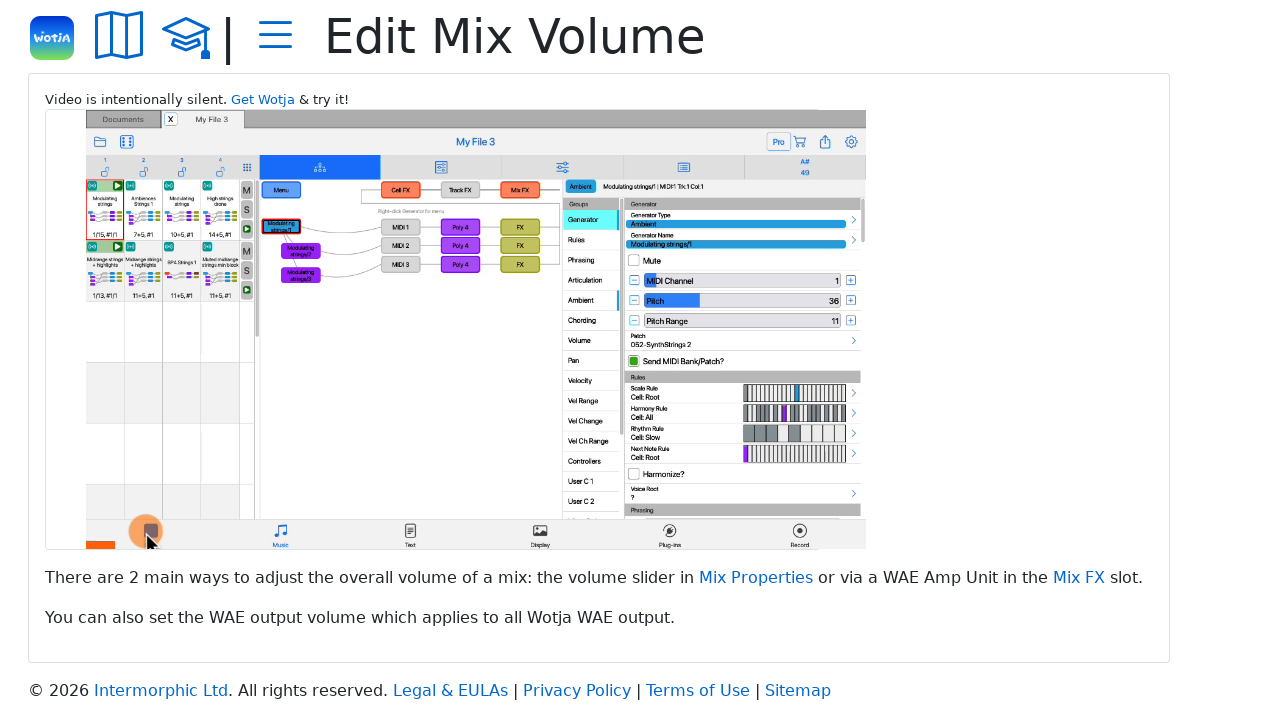

--- FILE ---
content_type: text/html
request_url: https://wotja.com/tutorials/item/mix-volume.html
body_size: 1991
content:
<!doctype html>
<html lang="en">
<head>
<meta charset="utf-8">
<meta name="viewport" content="width=device-width, initial-scale=1">
<title>Wotja&reg; How to Edit Mix Volume (output level) in Wotja</title>
<meta name="description" content="You can easily edit the Mix Volume (output level). Follow these easy steps..." />
<meta name="author" content="Intermorphic Ltd" />
<meta name="copyright" content="1990-2026 Intermorphic Ltd"/>
<link rel="canonical" href="https://wotja.com/tutorials/item/mix-volume.html">

<!--Discovery-->
<meta property="og:video" content="https://wotja.com/tutorials/item/assets/wotja-mix-volume.mp4"/>
<meta property="og:type" content="website"/>
<meta property="og:site_name" content="Intermorphic"/>
<meta property="og:title" content="How to Edit Mix Volume (output level) in Wotja"/>
<meta property="og:description" content="You can easily edit the Mix Volume (output level). Follow these easy steps...

    Open Mix &gt; Mix Edit - Music.
    Mix Properties
    Mix Volume or Mix FX"/>
<meta property="og:url" content="https://wotja.com/tutorials/item/mix-volume.html"/>

<!-- Bootstrap CSS -->
<link href="/ws/css/bootstrap/bootstrap.min.css" rel="stylesheet" type="text/css">
<link href="/ws/css/bootstrap/bootstrap-icons.css" rel="stylesheet" type="text/css">
<link href="/ws/css/bootstrap/docs.css" rel="stylesheet" type="text/css">

<!--IM CSS-->
<link href="/ws/css/im.css" rel="stylesheet" type="text/css">
<meta name="theme-color" content="#0066cc">

<!-- Analytics --> 
<script defer data-domain="wotja.com" src="https://plausible.io/js/script.js"></script>
 </head>
<body class="tutorials cr6" data-bs-spy="scroll" data-bs-target="#side-menu" data-bs-offset="90" tabindex="0">
<main id="content" class="bd-main order-1 pt-2 p-1">
  <div class="bd-intro ps-lg-4">
    <h1 class="bd-title"><span class="d-md-none"><a href="/app/" target="_top" title="Wotja info"><img class="align-content-center pb-1" src="/guide/icons/wotja-icon-c.svg" alt="Wotja logo" height="30px" width="30px"></a></span><span class="d-none d-md-inline-block"><a href="/app/" target="_top" title="Wotja info"><img class="align-content-center pb-1 me-1" src="/guide/icons/wotja-icon-c.svg" alt="Wotja logo" height="48px" width="48px"></a></span> <a href="/guide/" target="_top" title="Wotja User Guide"><i class="bi bi-map me-1"></i></a> <a href="/tutorials/" target="_top" title="Wotja Tutorials"><i class="bi bi-mortarboard"></i></a>| <a href="/tutorials/directlinks.html" target="_top"><i class="bi bi-list"></i></a><br class="d-md-none">
      Edit Mix Volume</h1>
  </div>
  <!---->
  <div class="bd-content ps-lg-4">
    <div class="card p-3"><!-- #BeginLibraryItem "/Library/tutorials-info-silent.lbi" --><span class="fs-7">Video is intentionally silent. <a href="/get/" target="_top">Get Wotja</a> &amp; try it!</span><!-- #EndLibraryItem --><div class="ratio ratio-16x9 mb-3 img-thumbnail">
        <video poster="/tutorials/item/_assets/wotja-mix-volume.png" controls autoplay muted><source src="/tutorials/item/_assets/wotja-mix-volume.mp4" type="video/mp4">
        </video>
      </div>
      <p>There are 2 main ways to adjust the overall volume of a mix: the volume slider in <a href="/guide/#mix-music-properties-mix" target="_top">Mix Properties</a> or via a WAE Amp Unit in the <a href="/guide/#mix-music-fx-mix" target="_top">Mix FX</a> slot. </p>
		<p>You can also set the WAE output volume which applies to all Wotja WAE output.</p>
      <!--<h4>Steps</h4>
      <ol>
        <li>Open a Mix (<em class="nb"><a href="/guide/#documents-mix" target="_top"><em>14</em>Mix File</a></em>)</li>
        <li><a href="/guide/#mix-music" target="_top">Edit Mode</a>
          <ul>
            <li><em class="nb"><a href="/guide/#mix-music-mode-music" target="_top"><em>29</em>Music</a></em></li>
          </ul>
        </li>
        <li>Options:
          <ul class="alpha">
            <li><strong><a href="/guide/#mix-music" target="_top">Music</a></strong> &gt; <em class="nb"><a href="/guide/#mix-music-properties-mix" target="_top"><em>14</em>Mix Properties View</a></em>
              <ul>
                <li><a href="/guide/#mix-music-properties-mix-general" target="_top">Mix General</a>: <a href="/guide/#mix-music-properties-mix-general-volume" target="_top">Mix Volume</a> </li>
              </ul>
            </li>
            <li><strong><a href="/guide/#mix-music" target="_top">Music</a></strong> &gt; WAE Mix FX Network
              <ul>
                <li><em class="nb"><a href="/guide/#mix-music-properties-mix" target="_top"><em>14</em>Mix Properties View</a></em>: <a href="/guide/#mix-music-properties-mix-fx" target="_top">Edit Mix FX</a></li>
                <li><a href="/guide/#mix-music-editor-synthfx-network" target="_top">Synth/FX Network Area</a></li>
                <li><a href="/guide/#wae-fx-amp" target="_top">Amplifier</a> or <a href="/guide/#wae-fx-compressor" target="_top">Compressor</a></li>
              </ul>
            </li>
            <li>Alt: WAE Output Setting
              <ul>
                <li><strong><a href="/guide/#settings" target="_top">Settings</a></strong> &gt; <a href="/guide/#settings-audio-midi-video" target="_top">Audio MIDI+</a> &gt; <a href="/guide/#settings-amv-ise-volume" target="_top">WAE Volume</a></li>
              </ul>
            </li>
          </ul>
        </li>
      </ol>-->
    </div><!-- #BeginLibraryItem "/Library/tutorials-chrome-footer-copyright.lbi" --><p class="mt-3">&copy; 2026 <a href="/about/" target="_top">Intermorphic Ltd</a>. All rights reserved. <a href="/legal/eula/" target="_top">Legal &amp; EULAs</a> | <a href="/legal/privacy/" target="_top">Privacy Policy</a> | <a href="/legal/tos/" target="_top">Terms of Use</a> | <a href="/sitemap/" target="_top">Sitemap</a></p><!-- #EndLibraryItem --></div>
</main>

<!--translate+cookies-->
<div> </div>
<!--scripts--> 
<script src="/ws/js/bootstrap/bootstrap.bundle.min.js"></script> 
<script src="/ws/js/bootstrap/docs.min.js"></script> 
<script src="/ws/js/im.js"></script>
</body>
</html>

--- FILE ---
content_type: text/css
request_url: https://wotja.com/ws/css/im.css
body_size: 47889
content:
@charset "UTF-8";
/*!
 * Copyright 2014-2022 Intermorphic Ltd.
 */
/*subnav for mobile only*/
/*requires: <div id="header" class="sticky-md-top">*/
/*requires: <nav class="bd-subnavbar py-2 bg-blue d-xs-block d-md-none"*/
/*requires:container-xxl my-md-2*/
/*requires: data-bs-offset="90"*/
/*requires: scroll-padding-top: 90px*/
/*requires: id="content" class="bd-main order-1 pt-2"*/
/*requires: top: 5.8rem;*/
@media (min-width: 768px) {
  html {
    scroll-padding-top: 90px !important; /*20314 - desktop sticky responsive header*/
  }
}
body {
  position: relative;
  overflow-y: auto;
  background-color: #fff !important; /*For testing*/
  /*font-family: "Roboto", sans-serif;*/
}
/*Site main colours
------------------------------------*/
header.navbar {
  background-color: #0066cc !important; /*W23- was #F9FCFF*/
  border-bottom: 1px solid #004DB3; /*New 2026, was eee*/
}
.bd-footer {
  background-color: #eee !important;
}
a {
  color: #0066cc;
  text-decoration: none
}
a:hover {
  text-decoration: underline;
}
a button {
  color: #0066cc !important;
}
.bd-sidebar-toggle svg.bi {
  fill: #0066cc;
}
.btn-bd-download {
  border-color: #58c51f;
  margin-left: 3px;
  padding: 0.3rem !important;
  padding-left: 0.5rem !important;
  padding-right: 0.5rem !important;
}
.btn-bd-download.download {
  /*background-color: #eee;*/
  background-color: #0066cc;
  background-color: #58c51f;
  border-color: #3FAC06;
  color: #fff !important;
  margin-left: 7px;
}
.btn-bd-download.version {
  background-color: #1A80E6; /*W23- was #0d6efd*/
  color: rgba(199, 255, 255, 0.8); /*W23- was rgba(0, 0, 0, 0.8)*/
  /*border-color: #0b5ed7;*/
  color: #fff !important;
}
.btn-bd-download.download a, .btn-bd-download.version i {
  color: #fff !important;
}
.btn-bd-download.download:hover, .btn-bd-download.download:active {
  background-color: #3FAC06 !important;
  opacity: 0.95;
}
.btn-bd-download.version:hover, .btn-bd-download.version:active {
  background-color: #0b5ed7 !important;
  opacity: 0.95;
}
.downloads a img, a.more, a { /*240115 fixes issue on apple button*/
  cursor: pointer;
}
/*Site headings
------------------------------------*/
h1 {
  padding-top: 0px;
}
@media (max-width: 992px) {
  h1 {
    padding-top: 10px;
  }
  .col1 h1 {
    padding-top: 25px;
  }
}
h2 {
  padding-top: 5px;
}
.bd-intro h2 {
  font-size: 1.4rem;
  font-weight: 300;
  margin-bottom: 0.5em;
}
.home .bd-intro h2 {
  font-size: 1.6em;
}
@media (min-width: 768px) and (max-width: 992px) {
  .guide #overview { /*Stop big margin some screen sizes wrt User Guide*/
    margin-top: 0 !important;
  }
}
/*Site fonts
------------------------------------*/
.fs-7 {
  font-size: 0.8em; /*small font tag*/
}
.fs-8 {
  font-size: 0.5em !important; /*small font tag*/
}
.fs-6px {
  font-size: 6px !important; /*small font tag*/
}
.fs-ugm {
  font-size: 1em !important; /*user guide menu font tag*/
}
aside .fw-600 {
  font-weight: 600 !important; /*user guide menu font tag*/
}
.toc .fw-600 {
  font-weight: 600 !important; /*user guide menu font tag*/
}
.strikethrough {
  text-decoration: line-through;
}
@media (max-width: 1400px) { /*was 768 for W25; How to size all text wrt screen size*/
  table.fst, table.fst tr, table.fst td {
    font-size: 1.2vmax !important;
  }
  table.fst .mode { /*stops wrap of mode column*/
    white-space: nowrap !important;
  }
  .table.variants, .table.variants tr, .table.variants td {
    font-size: 1.2vmax !important;
  }
}
@media (max-width: 768px) {
  table.wjuri, table.wjuri tr, table.wjuri td {
    font-size: 1.3vmax !important;
  }
  #tutorials-table td {
    font-size: 1.5vmax !important;
  }
  #tutorials-table li.fs-4 {
    font-size: 2vmax !important;
  }
  .ffavp table td, .ffavp table th, .releases table td, table.variants th, table.variants td, .paks table td, .paks table th, .paks table tr, .paks table a, .table.responsive td {
    font-size: 1.5vmax !important;
    margin: 2px !important;
    padding: 2px !important;
  }
  .wse-obj td, .wse-obj th, .wae-preset {
    font-size: 1.3vmax !important;
    margin: 2px !important;
    padding: 2px !important;
  }
  code.language-js {
    font-size: 2vmax !important;
    margin: 2px !important;
    padding: 2px !important;
  }
}
@media (min-width: 1200px) and (max-width: 1600px) { /*was 768 for W25; How to size all text wrt screen size*/
  table.fst, table.fst tr, table.fst td {
    font-size: 1vmax !important;
  }
}
@media (max-width: 768px) { /*was 768 for W25; How to size all text wrt screen size*/
  .downloads table td {
    font-size: 2vmax !important;
    margin: 2px !important;
    padding: 2px !important;
  }
  .downloads h2 {
    font-size: 3vmax !important;
  }
  .downloads h4 {
    font-size: 2.4vmax !important;
  }
  .downloads h4 span {
    display: block;
    padding-top: 5px;
    margin-left: 0;
    padding-left: 0 !important;
    font-size: 1.9vmax !important;
  }
}
.tutorials #tutorials-table { /*New 230518 force TD width to max */
  margin-right: 20px;
}
.tutorials #tutorials-table tbody td { /*New 230518 force TD width to max */
  width: 1000px !important;
}
/*Site icons
------------------------------------*/
.nav-item, .wjicon {
  display: flex;
  align-items: center;
  vertical-align: middle;
}
.nav-item a svg, .wjicon {
  margin-right: 3px;
}
img.icon-im {
  margin-right: 6px;
}
main h1 i, main h2 i, main h3 i {
  margin-right: 10px !important;
}
a i, p i, .bd-links a i, .bd-sidebar button i, li i {
  margin-right: 4px;
}
i.bi {
  margin-right: 4px;
}
i.bi.bi-link {
  margin-right: 2px;
}
i.bi-box-arrow-up-right::before {
  margin-left: 4px !important;
}
i.bi-box-arrow-up-right {
  margin-right: 1px !important;
}
main h1 i.bi.bi-link, main h2 i.bi.bi-link, main h3 i.bi.bi-link {
  margin-right: 2px !important;
}
/*Site header
------------------------------------*/
#bdNavbar .btn {
  height: 34px !important;
}
@media (min-width: 768px) and (max-width: 860px) {
  .nav-item .menu-txt-hide-a { /*prevent menu wrapping because of 'app'*/
    /*display: none;*/
  }
}
@media (min-width: 768px) and (max-width: 860px) {
  .nav-item .menu-txt-hide-m { /*prevent menu wrapping because of 'music'*/
    display: none;
  }
}
@media (min-width: 768px) and (max-width: 860px) {
  .nav-item .menu-txt-hide-tu { /*prevent menu wrapping because of 'tutorials'; was 1090*/
    display: none;
  }
}
@media (min-width: 768px) and (max-width: 860px) {
  .nav-item .menu-txt-hide-g { /*prevent menu wrapping because of 'guide'*/
    /*display: none;*/
  }
}
@media (min-width: 768px) and (max-width: 990px) {
  .nav-item .menu-txt-hide-h { /*prevent menu wrapping because of 'help'*/
    display: none;
  }
}
@media (min-width: 768px) and (max-width: 990px) {
  .nav-item .menu-txt-hide-n { /*prevent menu wrapping because of 'news'; was 1170*/
    display: none;
  }
}
@media (min-width: 768px) and (max-width: 1150px) {
  .nav-item .menu-txt-hide-ab { /*prevent menu wrapping because of 'about'*/
    display: none;
  }
}
@media (min-width: 768px) and (max-width: 1150px) {
  .nav-item .menu-txt-hide-c { /*prevent menu wrapping because of 'contact'*/
    display: none;
  }
}
@media (min-width: 768px) and (max-width: 1100px) {
  .nav-item .menu-txt-hide-p { /*prevent menu wrapping because of 'paks'*/
    display: none;
  }
}
@media (min-width: 768px) and (max-width: 1100px) {
  .nav-item .menu-txt-hide-ti { /*prevent menu wrapping because of 'tips'*/
    display: none;
  }
}
@media (min-width: 768px) and (max-width: 1100px) {
  .nav-item .menu-txt-hide-t { /*prevent menu wrapping because of 'translate'; was 1290*/
    display: none;
  }
}
@media (min-width: 768px) and (max-width: 1320px) {
  .nav-item .menu-txt-hide-se { /*prevent menu wrapping because of 'search'*/
    /*display: none;*/
  }
}
/*Site navbar
------------------------------------*/
.bd-navbar .navbar-nav .nav-link {
  padding-right: 0.4rem !important;
  padding-left: 0.4rem !important;
  margin-right: 0.4rem; /*230501 0.6*/
  margin-left: 0.4rem; /*230501 0.6*/
}
.bd-navbar .navbar-nav .nav-link.social {
  padding-right: 0.3rem !important;
  padding-left: 0.3rem !important;
  margin-right: 0.3rem;
  margin-left: 0.3rem;
}
.bd-navbar .navbar-nav .nav-link.social i {
  margin-right: 0;
}
@media (max-width: 1150px) { /*was 1100*/
  .bd-navbar .navbar-nav .nav-link {
    padding-right: 0.35rem !important;
    padding-left: 0.35rem !important;
    margin-right: 0.3rem; /*230501 0.5*/
    margin-left: 0.3rem; /*230501 0.5*/
    /* background-color: red!important;*/
  }
}
@media (max-width: 1020px) { /*was 1100*/
  .bd-navbar .navbar-nav .nav-link {
    padding-right: 0.3rem !important;
    padding-left: 0.3rem !important;
    margin-right: 0.25rem; /*230501 0.3*/
    margin-left: 0.25rem; /*230501 0.3*/
  }
}
@media (max-width: 946px) { /*was 992*/
  .bd-navbar .navbar-nav .nav-link {
    padding-right: 0.2rem !important;
    padding-left: 0.2rem !important;
    margin-right: 0.15rem;
    margin-left: 0.15rem;
  }
}
@media (max-width: 820px) { /*was 992*/
  .bd-navbar .navbar-nav .nav-link {
    padding-right: 0.15rem !important;
    padding-left: 0.15rem !important;
    margin-right: 0.1rem;
    margin-left: 0.1rem;
  }
}
@media (max-width: 800px) {
  .bd-navbar .navbar-nav .nav-link, .bd-navbar .navbar-nav .nav-link.social {
    padding-right: 0.04rem !important;
    /* padding-left: 0.04rem !important;*/
    /* margin-right: 0rem;*/
    margin-left: 0rem;
    margin-bottom: 5px;
    /*230109 W23 mobile top menu*/
    width: 100%;
    padding-left: 0px !important;
    margin-right: 8px; /*230501 10px*/
    text-align: center;
  }
  .bd-navbar .navbar-nav .nav-link.social svg, .bd-navbar .navbar-nav .nav-link.social span {
    /*230109 W23 mobile top menu, tw+fb*/
    padding-left: 0px !important;
    margin-left: 0px !important;
    float: none !important;
  }
}
.bd-navbar .navbar-nav .nav-link {
  /*padding-right: .25rem;
    padding-left: .25rem;*/
  /*color: rgba(0, 102, 204, 0.9);*/
  /*color: rgba(00, 128, 255, 0.9);*/
  /*color: rgba(128, 128, 128, 0.9);*/
  /*background-color: #fafafa;*/
  /*background-color: #EFF8FF;*/
  background-color: #1A80E6; /*W23- was #FFF*/
  color: rgba(199, 255, 255, 0.8); /*W23- was rgba(0, 0, 0, 0.8)*/
  border-radius: 10px;
}
.navbar-light .navbar-nav .nav-link:hover, .navbar-light .navbar-nav .nav-link:focus, .navbar-light .navbar-nav .nav-link.active { /*header*/
  color: rgba(0, 102, 204, 0.9);
  text-decoration: underline;
  /*background-color: #f3f3f3;*/
  background-color: #EEF6FE;
  border-radius: 10px;
}
.navbar-light .navbar-nav .nav-link.mm-app:hover, .navbar-light .navbar-nav .nav-link.mm-app:focus, .navbar-light .navbar-nav .nav-link.mm-app.active { /*header*/
  /*background-image: linear-gradient(180deg, rgb(2, 53, 205, 1) 0%, rgb(26, 138, 254, 1) 50%, rgba(128, 226, 79, 1) 100%);
  cursor: pointer !important;*/
}
.bd-subnavbar {
  background-color: rgba(220, 220, 220, 0.9);
  box-shadow: 0 0.5rem 1rem rgba(0, 0, 0, 0.05), inset 0 -1px 0 rgba(0, 0, 0, 0.15)
}
.bd-subnavbar img {
  margin-right: 4px;
}
.bd-links li li {
  list-style-type: none;
}
.bd-links a {
  margin-left: 0rem !important;
}
.bd-links ol, .bd-links ul {
  padding-left: 1.4rem;
}
#latest, #latest-sm {
  margin: 0;
  padding: 0;
}
li .divider {
  line-height: 3px !important;
  height: 3px !important;
  padding: 0 !important;
  margin: 0 !important;
}
/*Site Scroll to top (myBtn) / back (byBtn)
------------------------------------*/
#myBtn, #myBtnLg, #byBtn, #byBtnLg {
  display: none;
  position: fixed;
  bottom: 30px;
  right: 25px;
  z-index: 99;
  border: none;
  outline: none;
  background-color: #999;
  color: white;
  cursor: pointer;
  padding: 5px 10px;
  border-radius: 8px;
  font-size: 12px;
}
#myBtn:hover, #myBtnLg:hover, #byBtn:hover, #byBtnLg:hover {
  background-color: #555;
}
#byBtn, #byBtnLg {
  right: 60px;
}
/*Site main content
------------------------------------*/
.bd-content h3 { /*fixes heading offsets*/
  margin-top: 2rem;
}
.bd-content > span > h2:not(:first-child), .bd-content > div > h2:not(:first-child) { /*fixes heading offsets*/
  margin-top: 3rem;
}
@media (max-width: 768px) {
  .bd-content h2, .bd-content h3 { /*fixes heading offsets on mobiles 24/7/24*/
    padding-top: 1rem;
  }
}
/*Site grid
------------------------------------*/
@media (min-width: 768px) {
  .bd-layout {
    /*grid-template-columns: 4fr; tc*/ /*WAS 1fr 3fr*/
    grid-template-columns: 1.1fr 3fr;
  }
}
@media (min-width: 992px) {
  .bd-layout {
    /*grid-template-columns:*/ /*4fr; tc*/ /*WAS 1fr 5fr;*/
    grid-template-columns: 1.6fr 6fr;
  }
}
.col1 .bd-layout {
  grid-template-columns: 0fr 4fr;
}
@media (min-width: 992px) {
  .bd-main {
    grid-template-areas: "intro toc""content toc";
    grid-template-columns: 11fr 1fr;
    grid-template-rows: auto 1fr;
  }
}
@media (min-width: 768px) {
  .bd-links {
    top: 4rem;
    top: 5.8rem; /*220314 - desktop sticky responsive header*/
  }
}
@media (max-width: 1200px) {
  .bd-links ol, .bd-links ul { /*mostly fixes sidebar list item padding for smaller screen*/
    padding-left: 1rem;
  }
}
/*Site Scrollspy
------------------------------------*/
#side-menu {
  position: relative;
}
/*Lists & tables
------------------------------------*/
.list-group {
  list-style-type: none;
}
.list-group a {
  border: none;
}
.list-group-item-action {
  width: auto;
}
.list-group-item.active {
  background-color: #0066cc;
  border-color: none;
  color: #fff;
}
.list-group-item.iaps.active {
  background-color: rgb(25, 135, 84, 0.2);
  border-color: none;
  color: #fff;
}
table a.list-group-item {
  padding: 3px;
  border: none;
}
ul a.list-group-item { /*fix for 5.2.3*/
  padding: .5rem 1rem;
  background-color: #fff;
  margin-bottom: 0.1rem;
}
ul a.list-group-item:hover { /*fix for 5.2.3*/
  background-color: #f8f9fa;
}
div.alert-secondary { /*fix for 5.2.3*/
  color: #41464b;
  background-color: #e2e3e5;
  border-color: #d3d6d8
}
table.toc a.list-group-item {
  padding: 5px 0px;
  border: none;
  text-decoration: underline;
}
table.variants ul {
  padding-left: 1.5em;
}
table.variants p {
  padding-left: 0.5em;
}
aside a.list-group-item {
  background-color: rgba(0, 0, 0, 0);
}
/*Home
------------------------------------*/
.home a .btn, a .btn-download {
  /* color: white !important;*/
}
.btn-download i {
  margin-right: 0 !important;
}
.btn-download {
  background-color: #58c51f !important;
}
.btn-archive {
  background-color: #dddddd !important;
}
.btn-download:hover {
  background-color: #3FAC06 !important;
}
.btn-archive:hover {
  background-color: #cccccc !important;
}
.home .btn-lg:hover {
  background-color: rgb(102, 212, 161, 0.3) !important;
}
/*Tutorials
------------------------------------*/
.bd-sidebar .tar-n { /*Show target tag*/
  display: none !important;
}
.bd-content .tar-y { /*Hide target tag*/
  display: none !important;
}
#tutorials-table .section {
  margin-left: 0 !important;
}
@media (max-width: 768px) {
  .tutorial .btn.version {
    display: none;
  }
}
/*News
------------------------------------*/
ul.newslist {
  padding-left: 0px;
  list-style: none;
}
ul.newslist ul {
  padding-left: 24px;
  /*padding-bottom: 10px;*/
}
ul.newslist > li {
  font-weight: bold;
  color: #555;
  padding-bottom: 10px;
}
ul.newslist ul > li {
  font-weight: normal;
}
ul.newslist p {
  margin: 3px inherit;
}
.news.today .year {
  display: none;
}
.news.archive .year, .year {
  color: #666666;
  font-weight: bold;
  margin-right: 5px;
}
.news.releases ul.newslist > li {
  font-weight: normal;
  color: #555;
  padding: 5px inherit;
}
.news ul.newslist span.date {
  padding-right: 5px !important;
}
.news main li .version, .news main li .version a { /*news list version number*/
  color: green;
  text-decoration: underline;
}
/*Site Badges & Updates
------------------------------------*/
#header .header-news, .news .badge, .blog .badge, .new-version, .releases .badge {
  display: none; /*Don't show badge by default*/
}
.downloads .badge {
  display: inline-block;
}
.bd-content .badge {
  margin-left: 5px;
}
.new-item {
  display: inline-block !important; /*Show badge if js says to*/
  /*background-color: #d4af37 !important;*/ /* #d4af37 Gold*/ /* #00dd00 Green*/ /*#821d85 Violet */ /*Dark green #006400*/
  background-color: #006400 !important;
  /*background-color: #FFCA28 !important;*/ /*Submitted*/
}
.vimportant { /*For something v important*/
  background-color: #f00 !important;
}
button.version {
  margin-right: 0px;
  padding-right: 0;
  padding-bottom: 2px;
}
button.guide {
  margin-right: 0px;
  padding-right: 0;
}
button.bd-sidebar-toggle {
  margin-left: 15px;
}
.version iframe {
  position: relative;
  top: 0px;
}
#header .version i { /*fixes the version number position*/
  margin-right: 0px !important;
}
#header iframe { /*fixes the version number position*/
  padding-top: 1px !important;
  margin-top: 0px !important;
}
ms-store-badge {
  max-width: 140px !important;
  width: 140px !important;
}
@media (max-width: 768px) { /*fixes the version number position*/
  #header iframe {
    padding-top: 1px !important;
  }
  #header .version i {}
}
/*Breadcrumb
------------------------------------*/
ol.breadcrumb {
  margin-bottom: 0;
  vertical-align: middle;
  line-height: 2rem;
}
.breadcrumb-item + .breadcrumb-item {
  padding-left: 0.3rem;
}
@media (max-width: 320px) {
  .breadcrumb .vs-hide {
    display: none;
  }
}
/*BD Sidebar Styling
------------------------------------*/
.nodropbutton .bd-sidebar-toggle, .nodownloadbutton .btn-bd-download {
  display: none !important;
}
.nosearch button.version {
  width: 100%;
}
.nosearch button.version a {
  float: right;
}
button.version img {
  opacity: 0.55;
}
.nosubnavbar .bd-subnavbar {
  display: none;
}
.nosubnavbar .bd-layout {
  padding-top: 1rem;
}
@media (max-width: 768px) {
  #search-input .gsc-search-box-tools .gsc-search-box .gsc-input .gsc-input-box, .gsc-search-box-tools .gsc-search-box .gsc-input .gsc-input-box-focus, .gsc-control-cse, .gsc-control-cse-en {
    width: 180px;
  }
}
/*Site Help section Sidebar
------------------------------------*/
.help .bd-links ol, .help .bd-links ul {
  padding-left: 0.5rem;
}
/*Contents Tables
------------------------------------*/
.table.toc th:first-child, .table.toc td:first-child {
  padding-left: 1rem; /*fixes first col padding for wrapper-ug*/
}
.table.toc > :not(caption) > * > * { /*fixes first col padding for wrapper-ug*/
  padding: .5rem .5rem !important;
}
.guide .table.toc ol, .guide .table.toc ul, .help .table.toc ol, .help .table.toc ul { /*fixes first col padding for wrapper-ug*/
  padding-left: 1rem;
}
.table.toc ul li ul {
  padding-left: 1.4rem;
  /*display:none;*/ /*Used to hide sub-items*/
}
.table.toc li a span { /*fixes underline on responsive shortened text*/
  text-decoration: underline;
}
.guide .table.toc tbody tr td, .help .table.toc tbody tr td, .legal .table.toc tbody tr td, .tutorials .table.toc tbody tr td {
  width: 33% !important;
}
.table.toc tbody tr td ul li {
  width: 100% !important;
  display: inline-block;
}
@media (max-width: 568px) {
  .guide .table.toc ol, .guide .table.toc ul, .help .table.toc ol, .help .table.toc ul, .help .table.toc td, .help .table.toc li { /*fixes first col padding for wrapper-ug*/
    padding-left: 0.2rem !important;
  }
}
@media (max-width: 768px) { /*view UG contents on small screens*/
  .guide .table.toc {
    font-size: 1.4vmax !important;
  }
  .guide .table.toc ol, .guide .table.toc ul, .guide .table.toc td, .guide .table.toc p, .guide .table.toc a, .guide .table.toc td ul li { /*fixes first col padding for wrapper-ug*/
    padding: 0.05rem !important;
    margin: 0.05rem !important;
    padding-left: 0.1rem !important;
    margin-left: 0.1rem !important;
  }
}
/*Downloads Tables
------------------------------------*/
.table.dl tbody tr td ul li {
  width: 100% !important;
  display: inline-block;
  padding-left: 5px;
}
.table.dl ul li ul {
  padding-left: 0;
  /*display:none;*/ /*Used to hide sub-items*/
}
.downloads .offer {
  font-size: 0.4em;
}
/*Releases Table
------------------------------------*/
.table.releases tbody tr td {
  width: 16.67%;
  padding-right: 0 !important;
}
.table.releases th, .table.releases td {
  padding-left: 0.2rem !important; /*fixes first col padding for wrapper-ug*/
}
table.releases th {
  font-size: 1.1em;
  padding-right: 0 !important;
}
.table.releases table.release td {
  width: auto;
  padding-right: 0 !important;
}
.release .version {
  font-size: 1.2em;
}
.release .spacer {
  height: 10px;
}
.release .status {
  width: 4px !important;
}
.releases .key.available, .releases .key.submitted, .releases .key.soon {
  font-size: 0.38em;
}
.releases .available {
  background-color: #50C878; /*greem*/
}
.releases .submitted {
  background-color: #FFCA28; /*gold*/
}
.releases .soon {
  /*background-color: #E97451;*/ /*red*/
  background-color: #000; /*red*/	
}
.releases .rv {
  display:none;		
}	
@media (max-width: 568px) {
  .table.releases th {
    padding-left: 4px !important;
  }
  .table.releases th {
    font-size: 1em !important;
  }
}
/*User Guide & Tutorials
------------------------------------*/
#guide {
  height: 85vh;
}
.guide dd li {
  font-style: italic;
  font-weight: 600;
  margin-bottom: 10px;
}
.guide dd li li {
  font-style: normal;
  font-weight: normal;
  margin-bottom: 0px;
}
.guide .tutorial, .music .tutorial, .help .tutorial, .news .tutorial, .tutorials .tutorial {
  background-color: palegreen;
  padding: 0.2em;
  margin-top: 10px;
  margin-left: 0;
}
.guide dt span i.bi {
  font-weight: bold;
  margin-right: 5px;
  color: #3399ff;
}
.guide .bd-layout ul li {
  margin-bottom: 5px;
}
.guide .li-1-b ul > li {
  font-weight: bold;
}
.guide .li-1-b ul > li > ul > li {
  font-weight: normal;
}
.guide dl dt {
  margin-bottom: 15px;
}
.guide dl dd {
  margin-bottom: 25px;
}
.obs {
  display: none;
}
.guide.standalone .standalone {
  display: block !important;
}
.guide.standalone .standalone.inline {
  display: inline-block !important;
}
.guide .standalone {
  display: none !important;
}
.guide .card h4 {
	font-size:1.2em;
}


@media (min-width: 992px) { /*maximizes video size on large screens*/
  .tutorials video {
    width: 860px;
    cursor: pointer;
  }
  .ratio {
    width: 70%; /*W23 230111 was 800px*/
  }
}
@media (max-width: 568px) {
  .guide dt em {
    font: 14px Arial, sans-serif;
    width: 1.2em;
    height: 1.2em;
    line-height: 1.2em;
    margin-right: 5px;
    margin-left: -2px;
  }
  .guide #content ol, .guide #content ul {
    padding-left: 10px;
    margin-left: 5px;
  }
  .row.svg .col-12 { /*max size schematic*/
    padding: 0 !important;
  }
}
@media (max-width: 768px) {
  .guide dl dt {
    padding-top: 15px; /*UG on mobile to section from schematic button 240725*/
  }
}
/*User Guide colours
------------------------------------*/
.nr em, .nb em, .ng em, .na em, .np em, .nsp em, .nwme em, .nwae em, .nto em, .notb em {
  display: inline-block;
  box-sizing: initial;
  background: #fff;
  border: 0.1em solid #333;
  color: #333;
  text-align: center;
  border-radius: 50%;
  box-sizing: content-box;
  font: 11px Arial, sans-serif;
  width: 1.5em;
  height: 1.5em;
  line-height: 1.7em;
  margin-right: 3px;
  margin-left: 0px;
}
.guide dt em { /*Overides the above for DT elements*/
  font-size: 16px;
  width: 1.4em;
  height: 1.4em;
  line-height: 1.4em;
  margin-right: 5px;
  margin-left: -2px;
}
.nc, .nc-small {
  display: inline-block;
  font: 20px Arial, sans-serif;
  width: 1.4em;
  height: 1.4em;
  box-sizing: initial;
  background: #fff;
  border: 0.1em solid #333;
  color: #333;
  text-align: center;
  border-radius: 50%;
  line-height: 1.4em;
  box-sizing: content-box;
  margin-right: 5px;
}
.nc-small {
  font: 11px Arial, sans-serif;
  width: 1.5em;
  height: 1.5em;
  line-height: 1.5em;
  margin-right: 2px;
}
.guide em em { /* space the small schematic buttons */
  margin-right: 4px;
  margin-left: 4px;
}
.guide dt em em { /* don't space the big schematic buttons */
  margin-right: 0;
  margin-left: 0;
}
/*Colours*/
.param-values, .param-default {
  color: #770000;
  font-weight: 500;
  font-style: italic;
}
.param-default {
  color: #222;
  font-weight: 400;
}
.bg-template {
  background-color: rgba(0, 187, 187, 0.7);
}
.bg-audio {
  background-color: rgba(82, 59, 124, 0.7);
}
.bg-midi {
  background-color: rgba(99, 99, 99, 0.7);
}
.bg-track-sequence {
  background-color: rgba(0, 150, 0, 0.7);
}
.bg-track-loop {
  background-color: rgba(255, 102, 0, 0.7);
}
.bg-track-oneshot {
  background-color: rgba(236, 0, 140, 0.7);
}
.bg-track-otp {
  background-color: rgba(255, 215, 0, 0.7);
}
.ncblue {
  color: #00f;
  border: 0.1em solid #00f;
  background-color: rgba(0, 0, 255, 0.1);
}
.ncwme {
  color: #3399ff;
  border: 0.1em solid #3399ff;
  background-color: rgba(51, 153, 255, 0.1);
}
.ncwae {
  color: #9d20ff;
  border: 0.1em solid #9d20ff;
  background-color: rgba(157, 32, 255, 0.1);
}
.ncgrey {
  color: #333;
  border: 0.1em solid #333;
  background-color: rgba(70, 70, 70, 0.1);
}
.ncred {
  color: #f00;
  border: 0.1em solid #f00;
  background-color: rgba(255, 0, 0, 0.1);
}
.ncteal {
  color: #028582;
  border: 0.1em solid #028582;
  background-color: rgba(2, 133, 130, 0.1);
}
.ncorange {
  color: #f00;
  border: 0.1em solid #f00;
  background-color: rgba(255, 119, 0, 0.1);
}
.ncgreen {
  color: #f00;
  border: 0.1em solid #f00;
  background-color: rgba(88, 197, 31, 0.1);
}
.nr {
  color: #f00;
  font-style: normal;
}
.nr em {
  color: #f00;
  border: 0.1em solid #f00;
  background-color: rgba(255, 0, 0, 0.1);
}
.nb {
  color: #00f;
  font-style: normal;
}
.nb em {
  color: #00f;
  border: 0.1em solid #00f;
  background-color: rgba(0, 0, 255, 0.1);
}
.ng {
  color: #333;
  font-style: normal;
}
.ng em {
  color: #333;
  border: 0.1em solid #333;
  background-color: rgba(70, 70, 70, 0.1);
}
.na, .np { /*na - area W23, np - panel w24+*/
  color: #f0f;
  font-style: normal;
}
.na em, .np em {
  color: #f0f;
  border: 0.1em solid #f0f;
  background-color: rgba(256, 0, 256, 0.1);
}
.nto, .nsp { /* nto - auto-timeout button; nsp - splitter */
  color: #f70;
  font-style: normal;
}
.nsp em {
  color: #f70;
  border: 0.1em solid #f70;
  background-color: rgba(256, 128, 0, 0.1);
}
.nto em, .nfu em { /*Auto-timeout button*/
  color: #fff;
  border: 0.1em solid #f70;
  background-color: rgba(256, 128, 0, 1);
  font-size: 12px;
  width: 1.4em;
  height: 1.4em;
  line-height: 1.4em;
  border-radius: 20% !important;
}
.nfu em {
  border: 0.1em solid rgba(256, 128, 0, 1);
  background-color: rgba(256, 128, 0, 1);
}
em.nto em i { /*Auto-timeout button*/
  margin-left: 3px !important;
}
.notb { /*Old version button*/
  color: #d00;
  font-style: normal;
}
.notb em { /*Old verison button*/
  color: #fff;
  border: 0.1em solid rgba(221, 0, 0, 1);
  background-color: rgba(221, 0, 0, 1);
  /* border: 0.1em solid rgba(88, 197, 31, 1);
  background-color: rgba(88, 197, 31, 1);*/
  font-size: 12px;
  width: 1.4em;
  height: 1.4em;
  line-height: 1.4em;
  border-radius: 20% !important;
}
em.notb em i { /*Old OTB button*/
  margin-left: 3px !important;
}
.nwme {
  color: #3399ff;
  font-style: normal;
}
.nwme em {
  color: #3399ff;
  border: 0.1em solid #3399ff;
  background-color: rgba(51, 153, 255, 0.1);
}
.nwae {
  color: #9d20ff;
  font-style: normal;
}
.nwae em {
  color: #9d20ff;
  border: 0.1em solid #9d20ff;
  background-color: rgba(157, 32, 255, 0.1);
}
.wae-mo1 {
  background-color: rgba(2, 133, 130, 1);
  /*background-color: #028582;*/
}
.card.wae-mo1 {
  background-color: rgba(2, 133, 130, 0.1);
}
.wae-mo2 {
  background-color: rgba(0, 229, 226, 1);
  /*background-color: #00E5E2;*/
}
.card.wae-mo2 {
  background-color: rgba(0, 229, 226, 0.1);
}
.wae-mo2-25 {
  background-color: rgba(0, 82, 79, 1);
  /*background-color: New #00524F 24 was #00E5E2;*/
}
.card.wae-mo2-25 {
  background-color: rgba(0, 82, 79, 0.1);
}
.wae-ds {
  background-color: rgba(171, 174, 52, 1);
  /*background-color: #abae34;*/
}
.card.wae-ds {
  background-color: rgba(171, 174, 52, 0.1);
}
.wae-osc {
  background-color: rgba(54, 181, 232, 1);
  /*background-color: #36b5e8;*/
}
.card.wae-osc {
  background-color: rgba(54, 181, 232, 0.1);
}
.wae-par {
  background-color: rgba(251, 50, 72, 1);
  /*background-color: #fb3248;*/
}
.card.wae-par {
  background-color: rgba(251, 50, 72, 0.1);
}
.wae-res {
  background-color: rgba(255, 153, 155, 1);
  /*background-color: #FF9999;*/
}
.card.wae-res {
  background-color: rgba(255, 153, 155, 0.1);
}
.wae-wt {
  background-color: rgba(159, 39, 254, 1);
  /*background-color: #9f27fe;*/
}
.card.wae-wt {
  background-color: rgba(159, 39, 254, 0.1);
}
.wae-sfdls, .wae-sfp, .wae-soundfont-player {
  background-color: rgba(159, 39, 254, 1);
  /*background-color: #9f27fe;*/
}
.card.wae-sfdls, .card.wae-sfp, .card.wae-soundfont-player {
  background-color: rgba(159, 39, 254, 0.1);
}
.wae-amp {
  background-color: rgba(169, 100, 74, 1);
  /*background-color: #a9644a;*/
}
.card.wae-amp {
  background-color: rgba(169, 100, 74, 0.1);
}
.wae-sampleplayer {
  background-color: rgba(82, 59, 124, 1);
  /*background-color: #523B7C;*/
}
.card.wae-sampleplayer {
  background-color: rgba(82, 59, 124, 0.1);
}
.wae-samplegranular {
  background-color: rgba(82, 59, 124, 1);
  /*background-color: #523B7C;*/
}
.card.wae-samplegranular {
  background-color: rgba(82, 59, 124, 0.1);
}
.wae-aw {
  background-color: rgba(153, 204, 255, 1);
  /*background-color: #99CCFF;*/
}
.card.wae-aw {
  background-color: rgba(153, 204, 255, 0.1);
}
.wae-cho {
  background-color: rgba(190, 191, 47, 1);
  /*background-color: #bebf2f;*/
}
.card.wae-cho {
  background-color: rgba(190, 191, 47, 0.1);
}
.wae-com {
  background-color: rgba(45, 175, 190, 1);
  /*background-color: #2dafbe;*/
}
.card.wae-com {
  background-color: rgba(45, 175, 190, 0.1);
}
.wae-del {
  background-color: rgba(48, 210, 114, 1);
  /*background-color: #30d272;*/
}
.card.wae-del {
  background-color: rgba(48, 210, 114, 0.1);
}
.wae-dis {
  background-color: rgba(184, 81, 195, 1);
  /*background-color: #b851c3;*/
}
.card.wae-dis {
  background-color: rgba(184, 81, 195, 0.1);
}
.wae-eq {
  background-color: rgba(81, 107, 246, 1);
  /*background-color: #516bf6;*/
}
.card.wae-eq {
  background-color: rgba(81, 107, 246, 0.1);
}
.wae-fil {
  background-color: rgba(75, 117, 39, 1);
  /*background-color: #4b7527;*/
}
.card.wae-fil {
  background-color: rgba(75, 117, 39, 0.1);
}
.wae-od {
  background-color: rgba(156, 52, 83, 1);
  /*background-color: #9c3453;*/
}
.card.wae-od {
  background-color: rgba(156, 52, 83, 0.1);
}
.wae-rev-1 {
  background-color: rgba(253, 113, 40, 1);
  /*background-color: #fd7028;*/
}
.card.wae-rev-1 {
  background-color: rgba(253, 113, 40, 0.1);
}
.wae-rev-2xl {
  background-color: rgba(255, 183, 0, 1);
  /*background-color: #ffb700;*/
}
.card.wae-rev-2xl {
  background-color: rgba(255, 183, 0, 0.1);
}
.wae-ps {
  background-color: rgba(255, 153, 255, 1);
  /*background-color: #ff99ff;*/
}
.card.wae-ps {
  background-color: rgba(255, 153, 255, 0.1);
}
.wae-env {
  background-color: rgba(230, 30, 158, 1);
  /*background-color: #e61e9e;*/
}
.card.wae-env {
  background-color: rgba(230, 30, 158, 0.1);
}
.wae-lfo {
  background-color: rgba(74, 102, 200, 1);
  /*background-color: #4a66c8;*/
}
.card.wae-lfo {
  background-color: rgba(74, 102, 200, 0.1);
}
.wae-rnd {
  background-color: rgba(90, 179, 52, 1);
  /*background-color: #5ab334;*/
}
.card.wae-rnd {
  background-color: rgba(90, 179, 52, 0.1);
}
.wae-jun {
  background-color: rgba(205, 205, 205, 1);
  /*background-color: #cdcdcd;*/
}
.card.wae-jun {
  background-color: rgba(205, 205, 205, 0.1);
}
:root {
  --wme-generator: 200, 200, 200; /*#f37e2f*/
  --wme-rhythmic: 243, 126, 47; /*#f37e2f*/
  --wme-ambient: 99, 192, 241; /*#63c0f1*/
  --wme-sequence: 234, 234, 234; /*#40E0D0*/
  --wme-seq-euclidian: 64, 224, 208; /*#40E0D0*/
  --wme-seq-ttm: 68, 153, 24; /*#449918*/
  --wme-seq-pattern-r: 238, 130, 238; /*#ee82ee*/
  --wme-seq-pattern-b: 237, 78, 173; /*#ed4ead*/
  --wme-seq-pattern-f: 221, 160, 221; /*#dda0dd*/
  --wme-pat-euclidian: 64, 224, 208; /*#40E0D0*/
  --wme-pat-ttm: 68, 153, 24; /*#449918*/
  --wme-pat-r: 238, 130, 238; /*#ee82ee*/
  --wme-pat-b: 237, 78, 173; /*#ed4ead*/
  --wme-pat-f: 221, 160, 221; /*#dda0dd*/
  --wme-pat-s: 221, 221, 221; /*#dddddd*/
  --wme-follower: 186, 69, 255; /*#BA45FF #D35EFF #9d32f3*/
  --wme-repeater: 250, 253, 83; /*fafd53*/
  --wme-listener: 153, 153, 153; /*#999999*/
  --wme-pattern: 77, 77, 77; /*#4D4D4D*/
  --wme-parameter: 51, 153, 255; /*#3399ff*/
  --wae-parameter: 157, 32, 255; /*#9d20ff*/
  --amax: 1;
  --amin: 0.1;
}
.wme-generator {
  background-color: rgba(var(--wme-generator), var(--amax));
}
.card.wme-generator {
  background-color: rgba(var(--wme-generator), var(--amin));
}
.wme-rhythmic {
  background-color: rgba(var(--wme-rhythmic), var(--amax));
}
.card.wme-rhythmic {
  background-color: rgba(var(--wme-rhythmic), var(--amin));
}
.wme-ambient {
  background-color: rgba(var(--wme-ambient), var(--amax));
}
.card.wme-ambient {
  background-color: rgba(var(--wme-ambient), var(--amin));
}
.wme-sequence {
  background-color: rgba(var(--wme-sequence), var(--amax));
}
.card.wme-sequence {
  background-color: rgba(var(--wme-sequence), var(--amin));
}
.wme-seq-euclidian {
  background-color: rgba(var(--wme-seq-euclidian), var(--amax));
}
.card.wme-seq-euclidian {
  background-color: rgba(var(--wme-seq-euclidian), var(--amin));
}
.wme-seq-ttm {
  background-color: rgba(var(--wme-seq-ttm), var(--amax));
}
.card.wme-seq-ttm {
  background-color: rgba(var(--wme-seq-ttm), var(--amin));
}
.wme-seq-pattern-r {
  background-color: rgba(var(--wme-seq-pattern-r), var(--amax));
}
.card.wme-seq-pattern-r {
  background-color: rgba(var(--wme-seq-pattern-r), var(--amin));
}
.wme-seq-pattern-b {
  background-color: rgba(var(--wme-seq-pattern-b), var(--amax));
}
.card.wme-seq-pattern-b {
  background-color: rgba(var(--wme-seq-pattern-b), var(--amin));
}
.wme-seq-pattern-f {
  background-color: rgba(var(--wme-seq-pattern-f), var(--amax));
}
.card.wme-seq-pattern-f {
  background-color: rgba(var(--wme-seq-pattern-f), var(--amin));
}
.wme-pattern {
  background-color: rgba(var(--wme-pattern), var(--amax));
}
.card.wme-pattern {
  background-color: rgba(var(--wme-pattern), var(--amin));
}
.wme-pat-euclidian {
  background-color: rgba(var(--wme-pat-euclidian), var(--amax));
}
.card.wme-pat-euclidian {
  background-color: rgba(var(--wme-pat-euclidian), var(--amin));
}
.wme-pat-ttm {
  background-color: rgba(var(--wme-pat-ttm), var(--amax));
}
.card.wme-pat-ttm {
  background-color: rgba(var(--wme-pat-ttm), var(--amin));
}
.wme-pat-r {
  background-color: rgba(var(--wme-pat-r), var(--amax));
}
.card.wme-pat-r {
  background-color: rgba(var(--wme-pat-r), var(--amin));
}
.wme-pat-b {
  background-color: rgba(var(--wme-pat-b), var(--amax));
}
.card.wme-pat-b {
  background-color: rgba(var(--wme-pat-b), var(--amin));
}
.wme-pat-f {
  background-color: rgba(var(--wme-pat-f), var(--amax));
}
.card.wme-pat-f {
  background-color: rgba(var(--wme-pat-f), var(--amin));
}
.wme-pat-s {
  background-color: rgba(var(--wme-pat-s), var(--amax));
}
.card.wme-pat-s {
  background-color: rgba(var(--wme-pat-s), var(--amin));
}
.wme-follower {
  background-color: rgba(var(--wme-follower), var(--amax));
}
.card.wme-follower {
  background-color: rgba(var(--wme-follower), var(--amin));
}
.wme-repeater {
  background-color: rgba(var(--wme-repeater), var(--amax));
}
.card.wme-repeater {
  background-color: rgba(var(--wme-repeater), var(--amin));
}
.wme-listener {
  background-color: rgba(var(--wme-listener), var(--amax));
}
.card.wme-listener {
  background-color: rgba(var(--wme-listener), var(--amin));
}
.wme-parameter {
  background-color: rgba(var(--wme-parameter), var(--amax));
}
.card.wme-parameter {
  background-color: rgba(var(--wme-parameter), var(--amin));
}
.alert-info.wme-parameter {
  background-color: rgba(var(--wme-parameter), var(--amin));
}
.wae-parameter {
  background-color: rgba(var(--wae-parameter), var(--amax));
}
.alert-info.wae-parameter {
  background-color: rgba(var(--wae-parameter), var(--amin));
}
/*Units + palletes*/
.pattern-syntax {
  background-color: #fff;
  padding: 10px;
}
.unit {
  width: 10px;
  display: inline-block;
  margin: 5px 5px 5px 0;
  line-height: 18px;
}
table .palette {
  width: 100% !important;
}
.palette tr {
  border: thin solid #ddd;
}
.palette td {
  border: thin solid #ddd;
}
.palette td table tr td {
  width: 40px !important;
  height: 15px !important;
  color: transparent;
}
.palette td.spacer {
  width: 9px;
}
.palette .darktext td.text {
  background-color: #fff;
  color: #000;
  font-size: 0.6em;
}
.palette .lighttext td.text {
  background-color: #000;
  color: #fff;
  font-size: 0.6em;
}
.palette td.name {
  width: auto;
  white-space: nowrap;
  text-align: right;
  font-size: 0.6em;
}
.palette td.none {
  font-size: 8px;
  /*visibility: hidden;*/
}
/* colors */
.vel {
  color: #449918;
}
.ltc, .dur {
  color: #cc0000;
}
.ntc, .freq {
  color: #3399ff;
}
.mtc {
  color: #ff7700;
}
.imc {
  color: #0066cc !important;
}
.vau { /*video with audio; updated tutorial*/
  /*color: #006400 !important;*/
  color: #000000 !important;
}
.van { /*video no audio*/
  color: #000000 !important;
}
.vnew { /*video new*/
  color: #ff6600 !important;
  /*color: #006400 !important;*/
  /*font-weight: bold;*/
}
.vrf { /*video refreshed*/
  /*color: #0066cc !important;*/
  /*font-weight: bold;*/
  color: #00B800 !important;
}
.vyt { /*video in depth*/
  /*color: #000000 !important;*/
  /* color: #003300 !important;*/
  color: #000000 !important;
}
.yt { /*video in depth*/
  color: #000000 !important;
}
.frc {
  color: #3FAC06 !important;
}
/*Translate
------------------------------------*/
.im-localisation #google_translate_element, .navbar.translation {
  visibility: hidden !important;
  height: 0px !important;
  display: none !important;
}
.skiptranslate iframe.goog-te-banner-frame, .skiptranslate iframe {
  /* this prevents top pop up which is impossible to get to work with Bootstrap on mobile */
  visibility: hidden !important;
  height: 0px !important;
  display: none !important;
  /* below may not do anything */
  margin: 0 !important;
  padding: 0 !important;
  position: absolute !important;
  top: 0 !important;
  left: -32000px !important;
}
.im.skiptranslate {
  /* also requireed to prevent top pop up which is impossible to get to work with Bootstrap on mobile */
  visibility: hidden !important;
  display: none !important;
  height: 0px !important;
  /* below may not do anything */
  margin: 0 !important;
  padding: 0 !important;
  position: absolute !important;
  top: 0 !important;
  left: -32000px !important;
}
/* gets rid of pesky translate 40px space at top */
body[style] {
  top: 0 !important;
}
/*Company
------------------------------------*/
.about .registered, .app .registered {
  display: block;
  padding-top: 1em;
}
/*Footer
------------------------------------*/
footer h5 {
  font-size: 1.2em;
}
footer {
  font-size: 0.8em;
}
footer p a, copyright a {
  text-decoration: underline;
}
footer .copyright {
  font-size: 12px;
}
footer .copyright p {
  margin-bottom: 0 !important;
}
/*Archive
------------------------------------*/
.archive #header header {
  background-color: #ddd !important;
  background: #ddd !important;
}
/*New and Old New Features
------------------------------------*/
.new-features li > em {
  color: #000000;
  font-weight: bold;
  background-color: #eeeeee;
  padding-left: 2px;
  padding-right: 2px;
  margin-right: 2px;
}
.bi-plus, .bi-check {
  display: inline-block;
  box-sizing: initial;
  border: none;
  color: #fff !important;
  text-align: center;
  border-radius: 50%;
  box-sizing: content-box;
  width: 1.2em;
  height: 1.2em;
  line-height: 1.27em;
  margin-left: 2px;
}
h4 .bi-plus, h4 .bi-check, .nfs .bi-plus, .nfs .bi-check {
  width: 1.6em;
  height: 1.6em;
  line-height: 1.7em;
  vertical-align: text-top;
  margin-top: 3px;
}
.card h4 .bi-check, .card h4 .bi-plus {
  width: 1.1em;
  height: 1.1em;
  line-height: 1.1em;
  margin-top: 2px;
}
.nfs .bi-plus, .nfs .bi-check {
  width: 1.1em;
  height: 1.1em;
  line-height: 1.1em;
  margin-top: 1px;
}
.nf26 .bi-plus, .nf.bi-plus {
  background: rgba(25, 135, 84, 1) !important;
  /*background: rgba(255, 0, 255, 1) !important;*/
  /*background: rgba(255, 119, 0, 1) !important;*/
}
.nf25 .bi-plus, .nf24 .bi-plus, .nf23 .bi-plus, .nf-old.bi-plus  {
  background: rgba(25, 135, 84, .4) !important;
}
a.nf26 {
  background-color: rgba(25, 135, 84, 0.4) !important;
  padding: 0.2em;
	border-radius: 0.3em;
}
a.nf25, a.nf24, a.nf23 {
  background-color: rgba(128, 128, 128, 0.05) !important;
  padding: 0.2em;
		border-radius: 0.3em;
}
.imp26 .bi-check, .imp.bi-check {
  background: rgba(13, 202, 240, 1) !important;
}
.imp25 .bi-check, .imp24 .bi-check, .imp23 .bi-check {
  background: rgba(13, 202, 240, .4) !important;
}
a.imp26 {
  background-color: rgba(13, 202, 240, 0.4) !important;
  padding: 0.2em;
		border-radius: 0.3em;
}
a.imp25, a.imp24, a.imp23 {
  background: rgba(128, 128, 128, 0.05) !important;
  padding: 0.2em;
		border-radius: 0.3em;
}
/*Tutorials Item Frame
------------------------------------*/
#tutorial-item {
  height: 100vh;
}
/*Audio controls
------------------------------------*/
audio {
  width: 80px !important;
}
.music audio {
  width: 40px !important;
}
@media (max-width: 768px) {
  audio {
    max-width: 40px !important;
  }
}
/*Tutorials table
------------------------------------*/
#tutorials-table li {
  padding-bottom: 5px;
}
/*FFAVP tables
------------------------------------*/
.ffavp .table th:first-child, .ffavp .table td:first-child {
  padding-left: 0.5em !important; /*fixes first col padding for wrapper-ug*/
}
/*FST Display New Features only
------------------------------------*/
.fst-newonly .table .nfh, .guide .fst-newonly .nfh, .news .nfh { /*hide the limitations para in whatsnew in UG and news pages*/
  display: none;
}
.fst-newonly .table tbody tr {
  display: none;
}
.fst-newonly .table tr.nfs {
  display: block;
}
.fst-newonly th + th, .fst-newonly td + td {
  display: none !important;
}
.fst-newonly .table tr.nfs th, .fst-newonly .table tr.nfs td {
  display: block;
  width: 100% !important;
}
.app .nff, .guide .fsl .nff { /*hide the full fst link in ug whatsnew*/
  display: none;
}
.guide .guideh {
  display: none;
}
/*Bluesky tc250110
------------------------------------*/
.bi-bluesky::before {
  content: "";
  background-color: currentColor;
  -webkit-mask: url("../images/icons/bluesky.svg") no-repeat 50% 50%;
  mask: url("../images/icons/bluesky.svg") no-repeat 50% 50%;
  -webkit-mask-size: cover;
  mask-size: cover;
  height: 16px;
  width: 16px;
}
/*WJURI CSS Display
------------------------------------*/
.wjuri-wrapper {
  background-color: #000;
  display: inline-block;
  border-radius: .2rem;
  padding: 0.25rem 0.25em 0.15em 0.25em;
  margin-bottom: 1em;
  margin-right: auto;
  width: auto;
}
.wjuri-button {
  background-color: #0d6efd;
  border-color: #0d6efd;
  display: inline-block;
  padding: .25rem .5rem;
  border-radius: .2rem;
}
.wjuri-button a {
  color: #fff;
  display: inline-block;
  font-weight: 500;
  font-size: 0.9em;
}
.wjuri-button:hover {
  color: #fff;
  background-color: #0b5ed7;
  border-color: #0a58ca;
}
.wjuri-links {
  color: #6c757d;
}
.wjuri-links a {
  color: #fff;
  white-space: normal;
  font-size: 0.8em;
}
.wjuri-links a i {
  margin-left: 0.3em;
  margin-right: 0;
}
/* Used to display Bootstrap icons if available*/
.wjuri-size i::before, .wjuri-guide i::before, .wjuri-guideui i::before, .wjuri-file i::before, .wjuri-youtube i::before, .wjuri-tutorial i::before, .wjuri-copy i::before {
  display: inline-block;
  font-family: bootstrap-icons !important;
  font-style: normal;
  font-weight: normal !important;
  font-variant: normal;
  text-transform: none;
  line-height: 1;
  vertical-align: -.125em;
  -webkit-font-smoothing: antialiased;
  -moz-osx-font-smoothing: grayscale;
  /*margin-left:0em;*/
}
.wjuri-size i::before {
  content: "\f504";
}
.wjuri-guide i::before {
  content: "\f47f";
}
.wjuri-guideui i::before {
  content: "\f47f";
}
.wjuri-copy i::before {
  content: "\f290";
}
.wjuri-file i::before {
  content: "\f30a";
}
.wjuri-youtube i::before {
  content: "\f62b";
}
.wjuri-tutorial i::before {
  content: "\f6fe";
}
.wjuri-links i {
  /*display:none*/ ;
}
.wjuri-size i::before {
  /*display:none;*/
}
.wjuri-label {
  /*display: none;*/
}
.wjuri-get {
  /*display: none;*/
}
.wjuri-size {
  /*display:none;*/
}
.wjuri-built-in {
  /*display: none;*/
}
.wjuri-guide {
  /*display: none;*/
}
.wjuri-copy {
  /*display:none*/ ;
}
.wjuri-file {
  /*display: none;*/
}
/* Full width buttons, no dark box*/
/* ------------------------------------*/
/*.wjuri-wrapper {
  background-color: #fff;
  border-radius: none;
  padding: 0;
  margin-bottom: 0;
}
.wjuri-links a {
  color: #0066cc !important;
  font-size: 0.8em;
}*/
/* WJURI examples in Music page*/
/* ------------------------------------*/
.music .wjuri-links a {
  font-size: 0.8em;
}
.music .wjuri-links a i {
  margin-left: 0;
}
.music .wjuri-wrapper, .music .wjuri-button, .music .wjuri-button a {
  display: block;
}
.music .wjuri-table td, .music .wjuri-table p, .music .wjuri-wrapper {
  padding-bottom: 0;
  margin-bottom: 0;
}
.music .wjuri-links i {
  /*display:none;*/
}
.music .wjuri-size i::before {
  display: none;
}
.music .wjuri-label {
  display: none;
}
.music .wjuri-get {
  display: none;
}
.music .wjuri-size {
  /*display:none;*/
}
.music .wjuri-built-in {
  /*display: none;*/
}
.music .wjuri-copy {
  /*display:none;*/
}
.music .wjuri-file {
  /*display: none;*/
}
.music .wjuri-guide {
  display: none;
}
.wjuri-ex .wjuri-button a {
  line-height: 1.6em;
}
.wjuri-ex tr, .wjuri-ex td {
  vertical-align: middle;
  padding-top: 2px !important;
  padding-bottom: 2px !important;
  margin-top: 0px !important;
  margin-bottom: 0px !important;
}
.wjuri-ex audio {
  padding-top: 6px !important;
}
/* WJURI in Shared WJURI Page */
/* ------------------------------------*/
.shared .wjuri-wrapper {
  background-color: #fff;
  border-radius: none;
  padding: 0;
  margin-bottom: 0;
}
.shared .wjuri-links a {
  color: #0066cc !important;
  font-size: 1em;
}
.shared .wjuri-links i {
  /*display:none;*/
}
.shared .wjuri-size i::before {
  display: none;
}
.shared .wjuri-label {
  display: none;
}
.shared .wjuri-get {
  display: none;
}
.shared .wjuri-size {
  /*display:none;*/
}
.shared .wjuri-built-in {
  display: none;
}
.shared .wjuri-guide {
  display: none;
}
.shared .wjuri-file {
  /*display: none;*/
}
/* WJURI in UG */
/* ------------------------------------*/
.guide #ug-wae .wjuri-wrapper {
  margin-top: 0em;
  margin-top: 0.5em;
  margin-bottom: 0.1em;
  margin-bottom: 1em;
  /*display: block;*/
}
.guide #ug-wae .wjuri-button {
  display: block;
}
.guide #ug-wae .wjuri-button a {
  display: block;
}
.guide .wjuri-links a {
  font-size: 0.8em;
}
.guide .wjuri-links a i {
  margin-left: 0;
}
.guide .wjuri-links i {
  /*display:none;*/
}
.guide .wjuri-size i::before {
  /*display:none;*/
}
.guide .wjuri-label {
  display: none;
}
.guide .wjuri-get {
  display: none;
}
.guide .wjuri-size {
  /*display:none;*/
}
.guide .wjuri-built-in {
  display: none;
}
.guide .wjuri-guide {
  /*display: none;*/
}
.guide .wjuri-guideui {
  /*display: none;*/
}
.guide .wjuri-file {
  /*display: none;*/
}
.guide .wjuri-version {
  /*display: none;*/
}
.guide .wjuri-versionreq {
  /*display: none;*/
}
/*Small screen cards tc240326
------------------------------------*/
@media (max-width: 768px) {
  .card.p-3 {
    margin: 0px !important;
    padding: 2px !important;
    border: none;
  }
}
/*Print
------------------------------------*/
@media print {
  .guide .bd-content h2 {
    page-break-before: always;
  }
}

--- FILE ---
content_type: text/javascript
request_url: https://wotja.com/ws/js/bootstrap/docs.min.js
body_size: 20157
content:
/*!
 * Bootstrap Docs (https://getbootstrap.com/)
 * Copyright 2011-2021 The Bootstrap Authors
 * Copyright 2011-2021 Twitter, Inc.
 * Licensed under the Creative Commons Attribution 3.0 Unported License.
 * For details, see https://creativecommons.org/licenses/by/3.0/.
 */!function(a,b){"use strict";"function"==typeof define&&define.amd?define([],b):"object"==typeof module&&module.exports?module.exports=b():(a.AnchorJS=b(),a.anchors=new a.AnchorJS)}(this,function(){"use strict";return function(c){function a(a){a.icon=Object.prototype.hasOwnProperty.call(a,"icon")?a.icon:"",a.visible=Object.prototype.hasOwnProperty.call(a,"visible")?a.visible:"hover",a.placement=Object.prototype.hasOwnProperty.call(a,"placement")?a.placement:"right",a.ariaLabel=Object.prototype.hasOwnProperty.call(a,"ariaLabel")?a.ariaLabel:"Anchor",a.class=Object.prototype.hasOwnProperty.call(a,"class")?a.class:"",a.base=Object.prototype.hasOwnProperty.call(a,"base")?a.base:"",a.truncate=Object.prototype.hasOwnProperty.call(a,"truncate")?Math.floor(a.truncate):64,a.titleText=Object.prototype.hasOwnProperty.call(a,"titleText")?a.titleText:""}function b(a){var b;if("string"==typeof a||a instanceof String)b=[].slice.call(document.querySelectorAll(a));else{if(!(Array.isArray(a)||a instanceof NodeList))throw new TypeError("The selector provided to AnchorJS was invalid.");b=[].slice.call(a)}return b}this.options=c||{},this.elements=[],a(this.options),this.isTouchDevice=function(){return Boolean("ontouchstart"in window||window.TouchEvent||window.DocumentTouch&&document instanceof DocumentTouch)},this.add=function(k){var e,o,h,c,i,n,p,g,d,m,j,f,l=[];if(a(this.options),"touch"===(m=this.options.visible)&&(m=this.isTouchDevice()?"always":"hover"),0===(e=b(k=k||"h2, h3, h4, h5, h6")).length)return this;for(null===document.head.querySelector("style.anchorjs")&&((f=document.createElement("style")).className="anchorjs",f.appendChild(document.createTextNode("")),void 0===(k=document.head.querySelector('[rel="stylesheet"],style'))?document.head.appendChild(f):document.head.insertBefore(f,k),f.sheet.insertRule(".anchorjs-link{opacity:0;text-decoration:none;-webkit-font-smoothing:antialiased;-moz-osx-font-smoothing:grayscale}",f.sheet.cssRules.length),f.sheet.insertRule(":hover>.anchorjs-link,.anchorjs-link:focus{opacity:1}",f.sheet.cssRules.length),f.sheet.insertRule("[data-anchorjs-icon]::after{content:attr(data-anchorjs-icon)}",f.sheet.cssRules.length),f.sheet.insertRule('@font-face{font-family:anchorjs-icons;src:url([data-uri]) format("truetype")}',f.sheet.cssRules.length)),f=document.querySelectorAll("[id]"),o=[].map.call(f,function(a){return a.id}),c=0;c<e.length;c++)if(this.hasAnchorJSLink(e[c]))l.push(c);else{if(e[c].hasAttribute("id"))h=e[c].getAttribute("id");else if(e[c].hasAttribute("data-anchor-id"))h=e[c].getAttribute("data-anchor-id");else{for(g=p=this.urlify(e[c].textContent),n=0;i=o.indexOf(g=void 0!==i?p+"-"+n:g),n+=1,-1!==i;);i=void 0,o.push(g),e[c].setAttribute("id",g),h=g}(d=document.createElement("a")).className="anchorjs-link "+this.options.class,d.setAttribute("aria-label",this.options.ariaLabel),d.setAttribute("data-anchorjs-icon",this.options.icon),this.options.titleText&&(d.title=this.options.titleText),j=document.querySelector("base")?window.location.pathname+window.location.search:"",j=this.options.base||j,d.href=j+"#"+h,"always"===m&&(d.style.opacity="1"),""===this.options.icon&&(d.style.font="1em/1 anchorjs-icons","left"===this.options.placement&&(d.style.lineHeight="inherit")),"left"===this.options.placement?(d.style.position="absolute",d.style.marginLeft="-1em",d.style.paddingRight=".5em",e[c].insertBefore(d,e[c].firstChild)):(d.style.paddingLeft=".375em",e[c].appendChild(d))}for(c=0;c<l.length;c++)e.splice(l[c]-c,1);return this.elements=this.elements.concat(e),this},this.remove=function(f){for(var d,e,c=b(f),a=0;a<c.length;a++)(e=c[a].querySelector(".anchorjs-link"))&&(-1!==(d=this.elements.indexOf(c[a]))&&this.elements.splice(d,1),c[a].removeChild(e));return this},this.removeAll=function(){this.remove(this.elements)},this.urlify=function(b){var c=document.createElement("textarea");return c.innerHTML=b,b=c.value,this.options.truncate||a(this.options),b.trim().replace(/'/gi,"").replace(/[& +$,:;=?@"#{}|^~[`%!'<>\]./()*\\\n\t\b\v\u00A0]/g,"-").replace(/-{2,}/g,"-").substring(0,this.options.truncate).replace(/^-+|-+$/gm,"").toLowerCase()},this.hasAnchorJSLink=function(a){var b=a.firstChild&&-1<(" "+a.firstChild.className+" ").indexOf(" anchorjs-link "),a=a.lastChild&&-1<(" "+a.lastChild.className+" ").indexOf(" anchorjs-link ");return b||a||!1}}}),!function(b,a){"object"==typeof exports&&"object"==typeof module?module.exports=a():"function"==typeof define&&define.amd?define([],a):"object"==typeof exports?exports.ClipboardJS=a():b.ClipboardJS=a()}(this,function(){return c={134:function(p,a,b){"use strict";var n,m,f,i,g;b.d(a,{default:function(){return g}}),a=b(279),n=b.n(a),a=b(370),m=b.n(a),a=b(817),f=b.n(a);function j(a){return(j="function"==typeof Symbol&&"symbol"==typeof Symbol.iterator?function(a){return typeof a}:function(a){return a&&"function"==typeof Symbol&&a.constructor===Symbol&&a!==Symbol.prototype?"symbol":typeof a})(a)}function h(d,c){for(var b=0,a;b<c.length;b++)a=c[b],a.enumerable=a.enumerable||!1,a.configurable=!0,"value"in a&&(a.writable=!0),Object.defineProperty(d,a.key,a)}i=function(){function a(b){!function(b){if(!(b instanceof a))throw new TypeError("Cannot call a class as a function")}(this),this.resolveOptions(b),this.initSelection()}var b,c,d;return b=a,(c=[{key:"resolveOptions",value:function(){var a=0<arguments.length&&void 0!==arguments[0]?arguments[0]:{};this.action=a.action,this.container=a.container,this.emitter=a.emitter,this.target=a.target,this.text=a.text,this.trigger=a.trigger,this.selectedText=""}},{key:"initSelection",value:function(){this.text?this.selectFake():this.target&&this.selectTarget()}},{key:"createFakeElement",value:function(){var a="rtl"===document.documentElement.getAttribute("dir");return this.fakeElem=document.createElement("textarea"),this.fakeElem.style.fontSize="12pt",this.fakeElem.style.border="0",this.fakeElem.style.padding="0",this.fakeElem.style.margin="0",this.fakeElem.style.position="absolute",this.fakeElem.style[a?"right":"left"]="-9999px",a=window.pageYOffset||document.documentElement.scrollTop,this.fakeElem.style.top="".concat(a,"px"),this.fakeElem.setAttribute("readonly",""),this.fakeElem.value=this.text,this.fakeElem}},{key:"selectFake",value:function(){var b=this,a=this.createFakeElement();this.fakeHandlerCallback=function(){return b.removeFake()},this.fakeHandler=this.container.addEventListener("click",this.fakeHandlerCallback)||!0,this.container.appendChild(a),this.selectedText=f()(a),this.copyText(),this.removeFake()}},{key:"removeFake",value:function(){this.fakeHandler&&(this.container.removeEventListener("click",this.fakeHandlerCallback),this.fakeHandler=null,this.fakeHandlerCallback=null),this.fakeElem&&(this.container.removeChild(this.fakeElem),this.fakeElem=null)}},{key:"selectTarget",value:function(){this.selectedText=f()(this.target),this.copyText()}},{key:"copyText",value:function(){var a;try{a=document.execCommand(this.action)}catch(b){a=!1}this.handleResult(a)}},{key:"handleResult",value:function(a){this.emitter.emit(a?"success":"error",{action:this.action,text:this.selectedText,trigger:this.trigger,clearSelection:this.clearSelection.bind(this)})}},{key:"clearSelection",value:function(){this.trigger&&this.trigger.focus(),document.activeElement.blur(),window.getSelection().removeAllRanges()}},{key:"destroy",value:function(){this.removeFake()}},{key:"action",set:function(){var a=0<arguments.length&&void 0!==arguments[0]?arguments[0]:"copy";if(this._action=a,"copy"!==this._action&&"cut"!==this._action)throw new Error('Invalid "action" value, use either "copy" or "cut"')},get:function(){return this._action}},{key:"target",set:function(a){if(void 0!==a){if(!a||"object"!==j(a)||1!==a.nodeType)throw new Error('Invalid "target" value, use a valid Element');if("copy"===this.action&&a.hasAttribute("disabled"))throw new Error('Invalid "target" attribute. Please use "readonly" instead of "disabled" attribute');if("cut"===this.action&&(a.hasAttribute("readonly")||a.hasAttribute("disabled")))throw new Error('Invalid "target" attribute. You can\'t cut text from elements with "readonly" or "disabled" attributes');this._target=a}},get:function(){return this._target}}])&&h(b.prototype,c),d&&h(b,d),a}();function c(a){return(c="function"==typeof Symbol&&"symbol"==typeof Symbol.iterator?function(a){return typeof a}:function(a){return a&&"function"==typeof Symbol&&a.constructor===Symbol&&a!==Symbol.prototype?"symbol":typeof a})(a)}function k(d,c){for(var b=0,a;b<c.length;b++)a=c[b],a.enumerable=a.enumerable||!1,a.configurable=!0,"value"in a&&(a.writable=!0),Object.defineProperty(d,a.key,a)}function l(a,b){return(l=Object.setPrototypeOf||function(a,b){return a.__proto__=b,a})(a,b)}function o(a){var b=function(){if("undefined"==typeof Reflect||!Reflect.construct)return!1;if(Reflect.construct.sham)return!1;if("function"==typeof Proxy)return!0;try{return Date.prototype.toString.call(Reflect.construct(Date,[],function(){})),!0}catch(a){return!1}}();return function(){var e,f=d(a);return e=b?(e=d(this).constructor,Reflect.construct(f,arguments,e)):f.apply(this,arguments),f=this,!(e=e)||"object"!==c(e)&&"function"!=typeof e?function(a){if(void 0!==a)return a;throw new ReferenceError("this hasn't been initialised - super() hasn't been called")}(f):e}}function d(a){return(d=Object.setPrototypeOf?Object.getPrototypeOf:function(a){return a.__proto__||Object.getPrototypeOf(a)})(a)}function e(a,b){if(a="data-clipboard-".concat(a),b.hasAttribute(a))return b.getAttribute(a)}g=function(){!function(b,a){if("function"!=typeof a&&null!==a)throw new TypeError("Super expression must either be null or a function");b.prototype=Object.create(a&&a.prototype,{constructor:{value:b,writable:!0,configurable:!0}}),a&&l(b,a)}(a,n());var b,f,d,g=o(a);function a(c,d){var b;return function(b){if(!(b instanceof a))throw new TypeError("Cannot call a class as a function")}(this),(b=g.call(this)).resolveOptions(d),b.listenClick(c),b}return b=a,d=[{key:"isSupported",value:function(){var a=0<arguments.length&&void 0!==arguments[0]?arguments[0]:["copy","cut"],a="string"==typeof a?[a]:a,b=!!document.queryCommandSupported;return a.forEach(function(a){b=b&&!!document.queryCommandSupported(a)}),b}}],(f=[{key:"resolveOptions",value:function(){var a=0<arguments.length&&void 0!==arguments[0]?arguments[0]:{};this.action="function"==typeof a.action?a.action:this.defaultAction,this.target="function"==typeof a.target?a.target:this.defaultTarget,this.text="function"==typeof a.text?a.text:this.defaultText,this.container="object"===c(a.container)?a.container:document.body}},{key:"listenClick",value:function(a){var b=this;this.listener=m()(a,"click",function(a){return b.onClick(a)})}},{key:"onClick",value:function(a){a=a.delegateTarget||a.currentTarget,this.clipboardAction&&(this.clipboardAction=null),this.clipboardAction=new i({action:this.action(a),target:this.target(a),text:this.text(a),container:this.container,trigger:a,emitter:this})}},{key:"defaultAction",value:function(a){return e("action",a)}},{key:"defaultTarget",value:function(a){if(a=e("target",a),a)return document.querySelector(a)}},{key:"defaultText",value:function(a){return e("text",a)}},{key:"destroy",value:function(){this.listener.destroy(),this.clipboardAction&&(this.clipboardAction.destroy(),this.clipboardAction=null)}}])&&k(b.prototype,f),d&&k(b,d),a}()},828:function(b){var a;"undefined"==typeof Element||Element.prototype.matches||((a=Element.prototype).matches=a.matchesSelector||a.mozMatchesSelector||a.msMatchesSelector||a.oMatchesSelector||a.webkitMatchesSelector),b.exports=function(a,b){for(;a&&9!==a.nodeType;){if("function"==typeof a.matches&&a.matches(b))return a;a=a.parentNode}}},438:function(b,e,c){var d=c(828);function a(a,f,b,g,c){var e=function(a,b,e,c){return function(e){e.delegateTarget=d(e.target,b),e.delegateTarget&&c.call(a,e)}}.apply(this,arguments);return a.addEventListener(b,e,c),{destroy:function(){a.removeEventListener(b,e,c)}}}b.exports=function(b,d,c,e,f){return"function"==typeof b.addEventListener?a.apply(null,arguments):"function"==typeof c?a.bind(null,document).apply(null,arguments):("string"==typeof b&&(b=document.querySelectorAll(b)),Array.prototype.map.call(b,function(b){return a(b,d,c,e,f)}))}},879:function(b,a){a.node=function(a){return void 0!==a&&a instanceof HTMLElement&&1===a.nodeType},a.nodeList=function(b){var c=Object.prototype.toString.call(b);return void 0!==b&&("[object NodeList]"===c||"[object HTMLCollection]"===c)&&"length"in b&&(0===b.length||a.node(b[0]))},a.string=function(a){return"string"==typeof a||a instanceof String},a.fn=function(a){return"[object Function]"===Object.prototype.toString.call(a)}},370:function(c,e,b){var a=b(879),d=b(438);c.exports=function(b,c,e){if(!b&&!c&&!e)throw new Error("Missing required arguments");if(!a.string(c))throw new TypeError("Second argument must be a String");if(!a.fn(e))throw new TypeError("Third argument must be a Function");if(a.node(b))return i=c,j=e,(k=b).addEventListener(i,j),{destroy:function(){k.removeEventListener(i,j)}};if(a.nodeList(b))return f=b,g=c,h=e,Array.prototype.forEach.call(f,function(a){a.addEventListener(g,h)}),{destroy:function(){Array.prototype.forEach.call(f,function(a){a.removeEventListener(g,h)})}};if(a.string(b))return b=b,c=c,e=e,d(document.body,b,c,e);throw new TypeError("First argument must be a String, HTMLElement, HTMLCollection, or NodeList");var f,g,h,k,i,j}},817:function(a){a.exports=function(a){var c,b="SELECT"===a.nodeName?(a.focus(),a.value):"INPUT"===a.nodeName||"TEXTAREA"===a.nodeName?((c=a.hasAttribute("readonly"))||a.setAttribute("readonly",""),a.select(),a.setSelectionRange(0,a.value.length),c||a.removeAttribute("readonly"),a.value):(a.hasAttribute("contenteditable")&&a.focus(),b=window.getSelection(),(c=document.createRange()).selectNodeContents(a),b.removeAllRanges(),b.addRange(c),b.toString());return b}},279:function(b){function a(){}a.prototype={on:function(a,c,d){var b=this.e||(this.e={});return(b[a]||(b[a]=[])).push({fn:c,ctx:d}),this},once:function(b,c,d){var e=this;function a(){e.off(b,a),c.apply(d,arguments)}return a._=c,this.on(b,a,d)},emit:function(c){for(var d=[].slice.call(arguments,1),b=((this.e||(this.e={}))[c]||[]).slice(),a=0,e=b.length;a<e;a++)b[a].fn.apply(b[a].ctx,d);return this},off:function(c,d){var e=this.e||(this.e={}),a=e[c],f=[],b,g;if(a&&d)for(b=0,g=a.length;b<g;b++)a[b].fn!==d&&a[b].fn._!==d&&f.push(a[b]);return f.length?e[c]=f:delete e[c],this}},b.exports=a,b.exports.TinyEmitter=a}},b={},a.n=function(b){var c=b&&b.__esModule?function(){return b.default}:function(){return b};return a.d(c,{a:c}),c},a.d=function(d,c){for(var b in c)a.o(c,b)&&!a.o(d,b)&&Object.defineProperty(d,b,{enumerable:!0,get:c[b]})},a.o=function(a,b){return Object.prototype.hasOwnProperty.call(a,b)},a(134).default;function a(d){if(b[d])return b[d].exports;var e=b[d]={exports:{}};return c[d](e,e.exports,a),e.exports}var c,b}),function(){'use strict';var a,c,h,f,e,b,g,d;document.querySelectorAll('.tooltip-demo').forEach(function(a){new bootstrap.Tooltip(a,{selector:'[data-bs-toggle="tooltip"]'})}),document.querySelectorAll('[data-bs-toggle="popover"]').forEach(function(a){new bootstrap.Popover(a)}),a=document.getElementById('toastPlacement'),a&&document.getElementById('selectToastPlacement').addEventListener('change',function(){a.dataset.originalClass||(a.dataset.originalClass=a.className),a.className=a.dataset.originalClass+' '+this.value}),document.querySelectorAll('.bd-example .toast').forEach(function(a){var b=new bootstrap.Toast(a,{autohide:!1});b.show()}),c=document.getElementById('liveToastBtn'),h=document.getElementById('liveToast'),c&&c.addEventListener('click',function(){var a=new bootstrap.Toast(h);a.show()}),f=document.getElementById('liveAlertPlaceholder'),e=document.getElementById('liveAlertBtn');function i(b,c){var a=document.createElement('div');a.innerHTML='<div class="alert alert-'+c+' alert-dismissible" role="alert">'+b+'<button type="button" class="btn-close" data-bs-dismiss="alert" aria-label="Close"></button></div>',f.append(a)}e&&e.addEventListener('click',function(){i('Nice, you triggered this alert message!','success')}),document.querySelectorAll('.tooltip-test').forEach(function(a){new bootstrap.Tooltip(a)}),document.querySelectorAll('.popover-test').forEach(function(a){new bootstrap.Popover(a)}),document.querySelectorAll('.bd-example-indeterminate [type="checkbox"]').forEach(function(a){a.indeterminate=!0}),document.querySelectorAll('.bd-content [href="#"]').forEach(function(a){a.addEventListener('click',function(a){a.preventDefault()})}),b=document.getElementById('exampleModal'),b&&b.addEventListener('show.bs.modal',function(c){var d=c.relatedTarget,a=d.getAttribute('data-bs-whatever'),e=b.querySelector('.modal-title'),f=b.querySelector('.modal-body input');e.textContent='New message to '+a,f.value=a}),g='<div class="bd-clipboard"><button type="button" class="btn-clipboard" title="Copy to clipboard">Copy</button></div>',document.querySelectorAll('div.highlight').forEach(function(a){a.insertAdjacentHTML('beforebegin',g)}),document.querySelectorAll('.btn-clipboard').forEach(function(a){var b=new bootstrap.Tooltip(a);a.addEventListener('mouseleave',function(){b.hide()})}),d=new ClipboardJS('.btn-clipboard',{target:function(a){return a.parentNode.nextElementSibling}}),d.on('success',function(a){var b=bootstrap.Tooltip.getInstance(a.trigger);a.trigger.setAttribute('data-bs-original-title','Copied!'),b.show(),a.trigger.setAttribute('data-bs-original-title','Copy to clipboard'),a.clearSelection()}),d.on('error',function(a){var b=/mac/i.test(navigator.userAgent)?'\u2318':'Ctrl-',c='Press '+b+'C to copy',d=bootstrap.Tooltip.getInstance(a.trigger);a.trigger.setAttribute('data-bs-original-title',c),d.show(),a.trigger.setAttribute('data-bs-original-title','Copy to clipboard')}),anchors.options={icon:'#'},anchors.add('.bd-content > h2, .bd-content > h3, .bd-content > h4, .bd-content > h5')}(),function(){'use strict';var a=document.getElementById('search-input'),b;if(!window.docsearch||!a)return;b=a.getAttribute('data-bd-docs-version'),document.addEventListener('keydown',function(b){b.ctrlKey&&b.key==='/'&&(b.preventDefault(),a.focus())}),window.docsearch({apiKey:'5990ad008512000bba2cf951ccf0332f',indexName:'bootstrap',inputSelector:'#search-input',algoliaOptions:{facetFilters:['version:'+b]},transformData:function(a){return a.map(function(a){var b='https://getbootstrap.com/';return a.url=window.location.origin.startsWith(b)?a.url:a.url.replace(b,'/'),a.anchor==='content'&&(a.url=a.url.replace(/#content$/,''),a.anchor=null),a})},debug:!1})}()

--- FILE ---
content_type: image/svg+xml
request_url: https://wotja.com/guide/icons/wotja-icon-c.svg
body_size: 15952
content:
<?xml version="1.0" encoding="iso-8859-1"?>
<!-- Generator: Adobe Illustrator 27.2.0, SVG Export Plug-In . SVG Version: 6.00 Build 0)  -->
<svg version="1.1" id="Wotja_icon.__x28_c_x29__Intermorphic_Ltd._All_rights_reserved."
	 xmlns="http://www.w3.org/2000/svg" xmlns:xlink="http://www.w3.org/1999/xlink" x="0px" y="0px" viewBox="0 0 114 114"
	 style="enable-background:new 0 0 114 114;" xml:space="preserve">
<g>
	<g>
		<defs>
			<rect id="SVGID_1_" width="114" height="114"/>
		</defs>
		<clipPath id="SVGID_00000047782617034609059040000007235074681923367602_">
			<use xlink:href="#SVGID_1_"  style="overflow:visible;"/>
		</clipPath>
		<g style="clip-path:url(#SVGID_00000047782617034609059040000007235074681923367602_);">
			<g>
				<defs>
					<path id="SVGID_00000125571594555724148650000005410895696027978136_" d="M26.32,0C11.784,0,0,11.784,0,26.32v61.36
						C0,102.216,11.784,114,26.32,114h61.36c14.536,0,26.32-11.784,26.32-26.32V26.32C114,11.784,102.216,0,87.68,0H26.32z"/>
				</defs>
				<clipPath id="SVGID_00000036231954658644318170000013253051193648812436_">
					<use xlink:href="#SVGID_00000125571594555724148650000005410895696027978136_"  style="overflow:visible;"/>
				</clipPath>
				
					<linearGradient id="SVGID_00000034788167864209863870000016664597955204901803_" gradientUnits="userSpaceOnUse" x1="-1171.4562" y1="613.7719" x2="-1170.4562" y2="613.7719" gradientTransform="matrix(0 -114 -114 0 70027 -133432)">
					<stop  offset="0" style="stop-color:#81E34D"/>
					<stop  offset="0.5" style="stop-color:#1A8CFF"/>
					<stop  offset="1" style="stop-color:#0033CC"/>
				</linearGradient>
				
					<rect style="clip-path:url(#SVGID_00000036231954658644318170000013253051193648812436_);fill:url(#SVGID_00000034788167864209863870000016664597955204901803_);" width="114" height="114"/>
			</g>
			<g>
				<defs>
					<path id="SVGID_00000075135322450448150370000014591092265163801755_" d="M26.32,0C11.784,0,0,11.784,0,26.32v61.36
						C0,102.216,11.784,114,26.32,114h61.36c14.536,0,26.32-11.784,26.32-26.32V26.32C114,11.784,102.216,0,87.68,0H26.32z"/>
				</defs>
				<clipPath id="SVGID_00000096055706122853307840000007628265752293302667_">
					<use xlink:href="#SVGID_00000075135322450448150370000014591092265163801755_"  style="overflow:visible;"/>
				</clipPath>
				<path style="clip-path:url(#SVGID_00000096055706122853307840000007628265752293302667_);fill:#EEEEEE;" d="M90.023,51.031
					c0.47,0,0.947,0.105,1.397,0.326c1.573,0.773,2.221,2.674,1.448,4.247l-0.02,0.042c-1.175,2.386-3.122,2.075-3.122,9.137
					c0,1.753-2.119,2.756-3.824,2.348c-1.704-0.407-2.755-2.119-2.348-3.823c0.959-4.009,2.204-7.628,3.6-10.465l0.019-0.038
					C87.725,51.683,88.851,51.031,90.023,51.031"/>
			</g>
			<g>
				<defs>
					<path id="SVGID_00000140703815154158475130000011019806060502446482_" d="M26.32,0C11.784,0,0,11.784,0,26.32v61.36
						C0,102.216,11.784,114,26.32,114h61.36c14.536,0,26.32-11.784,26.32-26.32V26.32C114,11.784,102.216,0,87.68,0H26.32z"/>
				</defs>
				<clipPath id="SVGID_00000010302564483264387090000002982369447008756114_">
					<use xlink:href="#SVGID_00000140703815154158475130000011019806060502446482_"  style="overflow:visible;"/>
				</clipPath>
				<path style="clip-path:url(#SVGID_00000010302564483264387090000002982369447008756114_);fill:#EEEEEE;" d="M95.619,47.118
					c1.011,0,2.005,0.482,2.62,1.377c0.138,0.2,3.397,5.03,5.561,15.919c0.342,1.718-0.775,3.389-2.493,3.73
					c-1.719,0.342-3.731-0.741-3.731-2.493c0-9.711-3.471-11.95-4.569-13.565c-0.984-1.45-0.625-3.418,0.819-4.41
					C94.374,47.299,95,47.118,95.619,47.118"/>
			</g>
			<g>
				<defs>
					<path id="SVGID_00000132069713384400240260000006950400076800902279_" d="M26.32,0C11.784,0,0,11.784,0,26.32v61.36
						C0,102.216,11.784,114,26.32,114h61.36c14.536,0,26.32-11.784,26.32-26.32V26.32C114,11.784,102.216,0,87.68,0H26.32z"/>
				</defs>
				<clipPath id="SVGID_00000127754191396759521230000007767006589285896353_">
					<use xlink:href="#SVGID_00000132069713384400240260000006950400076800902279_"  style="overflow:visible;"/>
				</clipPath>
				<path style="clip-path:url(#SVGID_00000127754191396759521230000007767006589285896353_);fill:#EEEEEE;" d="M95.844,60.163
					c0,1.191-1.042,2.135-2.283,2.135c-1.291,0-2.284-0.944-2.284-2.135c0-1.142,0.993-2.085,2.284-2.085
					C94.802,58.078,95.844,59.021,95.844,60.163"/>
			</g>
			<g>
				<defs>
					<path id="SVGID_00000129905250536968272530000003302455425829202564_" d="M26.32,0C11.784,0,0,11.784,0,26.32v61.36
						C0,102.216,11.784,114,26.32,114h61.36c14.536,0,26.32-11.784,26.32-26.32V26.32C114,11.784,102.216,0,87.68,0H26.32z"/>
				</defs>
				<clipPath id="SVGID_00000116944146531159325560000007591749658112359851_">
					<use xlink:href="#SVGID_00000129905250536968272530000003302455425829202564_"  style="overflow:visible;"/>
				</clipPath>
				<path style="clip-path:url(#SVGID_00000116944146531159325560000007591749658112359851_);fill:#EEEEEE;" d="M79.511,52.121
					c-1.705-0.407-3.824,0.596-3.824,2.348c0,4.816-0.905,6.203-1.854,7.355c-1.388,0.454-2.347,1.661-2.347,3.062
					c0,1.862,1.551,3.335,3.568,3.335c0.061,0,0.122-0.005,0.183-0.008c0.051,0.002,0.102,0.008,0.153,0.008
					c1.172,0,2.298-0.651,2.85-1.774l0.019-0.038c1.397-2.837,2.642-6.455,3.6-10.464C82.267,54.24,81.215,52.529,79.511,52.121"/>
			</g>
			<g>
				<defs>
					<path id="SVGID_00000084496454064678487410000003731911160541347511_" d="M26.32,0C11.784,0,0,11.784,0,26.32v61.36
						C0,102.216,11.784,114,26.32,114h61.36c14.536,0,26.32-11.784,26.32-26.32V26.32C114,11.784,102.216,0,87.68,0H26.32z"/>
				</defs>
				<clipPath id="SVGID_00000037693548959836672820000015691622866668627888_">
					<use xlink:href="#SVGID_00000084496454064678487410000003731911160541347511_"  style="overflow:visible;"/>
				</clipPath>
				<path style="clip-path:url(#SVGID_00000037693548959836672820000015691622866668627888_);fill:#EEEEEE;" d="M78.735,43.76
					c-2.017,0-3.568,1.473-3.568,3.258c0,1.861,1.551,3.335,3.568,3.335c1.939,0,3.568-1.474,3.568-3.335
					C82.303,45.233,80.674,43.76,78.735,43.76"/>
			</g>
			<g>
				<defs>
					<path id="SVGID_00000137834019181487465470000001051782205269054338_" d="M26.32,0C11.784,0,0,11.784,0,26.32v61.36
						C0,102.216,11.784,114,26.32,114h61.36c14.536,0,26.32-11.784,26.32-26.32V26.32C114,11.784,102.216,0,87.68,0H26.32z"/>
				</defs>
				<clipPath id="SVGID_00000034081576233724988060000002871445539535218322_">
					<use xlink:href="#SVGID_00000137834019181487465470000001051782205269054338_"  style="overflow:visible;"/>
				</clipPath>
				<path style="clip-path:url(#SVGID_00000034081576233724988060000002871445539535218322_);fill:#EEEEEE;" d="M71.746,50.906
					c-0.457-1.079-1.496-1.862-2.745-1.932l-0.042-0.003c-0.463-0.026-0.943-0.04-1.432-0.047c-0.137-1.337-1.487-2.47-2.93-2.611
					c-1.744-0.17-3.295,1.106-3.465,2.85c-0.004,0.041-0.007,0.08-0.011,0.12c-1.045,0.123-2.114,0.273-3.202,0.455
					c-1.729,0.29-2.895,1.925-2.605,3.654c0.29,1.728,2.039,3.288,3.653,2.604c0.667-0.282,1.268-0.513,1.818-0.705
					c-0.09,6.985,1.007,10.535,1.066,10.719c0.33,1.035,1.142,1.784,2.11,2.076c0.592,0.179,1.243,0.187,1.877-0.015
					c1.67-0.533,2.583-2.313,2.059-3.985c-0.462-1.478-2.238-3.767-1.553-9.286c0.713,0.205,1.36,0.456,2.254,0.507l0.047,0.003
					c1.75,0.098,3.248-1.241,3.346-2.99C72.019,51.819,71.929,51.339,71.746,50.906"/>
			</g>
			<g>
				<defs>
					<path id="SVGID_00000068662003503076847120000007728749401236297353_" d="M26.32,0C11.784,0,0,11.784,0,26.32v61.36
						C0,102.216,11.784,114,26.32,114h61.36c14.536,0,26.32-11.784,26.32-26.32V26.32C114,11.784,102.216,0,87.68,0H26.32z"/>
				</defs>
				<clipPath id="SVGID_00000083055528810256737830000004527677350269254577_">
					<use xlink:href="#SVGID_00000068662003503076847120000007728749401236297353_"  style="overflow:visible;"/>
				</clipPath>
				<path style="clip-path:url(#SVGID_00000083055528810256737830000004527677350269254577_);fill:#EEEEEE;" d="M44.927,48.938
					c-4.945,0-8.969,4.195-8.969,9.352c0,5.158,4.024,9.353,8.969,9.353c5.084,0,9.066-4.108,9.066-9.353
					C53.993,53.133,49.926,48.938,44.927,48.938 M44.931,62.382c-2.046,0-3.736-1.779-3.736-4.092c0-2.223,1.69-4.091,3.736-4.091
					c2.135,0,3.825,1.868,3.825,4.091C48.756,60.603,47.066,62.382,44.931,62.382"/>
			</g>
			<g>
				<defs>
					<path id="SVGID_00000062886125714836243400000010165325707965063576_" d="M26.32,0C11.784,0,0,11.784,0,26.32v61.36
						C0,102.216,11.784,114,26.32,114h61.36c14.536,0,26.32-11.784,26.32-26.32V26.32C114,11.784,102.216,0,87.68,0H26.32z"/>
				</defs>
				<clipPath id="SVGID_00000084503038746374615830000012352727346404412078_">
					<use xlink:href="#SVGID_00000062886125714836243400000010165325707965063576_"  style="overflow:visible;"/>
				</clipPath>
				<path style="clip-path:url(#SVGID_00000084503038746374615830000012352727346404412078_);fill:#FFFFFF;" d="M27.896,66.09
					c-0.47,0-0.947-0.105-1.397-0.326c-1.573-0.773-2.221-2.674-1.448-4.247l0.02-0.042c1.175-2.386,3.122-2.075,3.122-9.137
					c0-1.753,2.119-2.756,3.824-2.348c1.704,0.407,2.755,2.119,2.348,3.823c-0.959,4.009-2.204,7.628-3.6,10.465l-0.019,0.038
					C30.194,65.438,29.068,66.09,27.896,66.09"/>
			</g>
			<g>
				<defs>
					<path id="SVGID_00000119831413415550918190000010355640528727091364_" d="M26.32,0C11.784,0,0,11.784,0,26.32v61.36
						C0,102.216,11.784,114,26.32,114h61.36c14.536,0,26.32-11.784,26.32-26.32V26.32C114,11.784,102.216,0,87.68,0H26.32z"/>
				</defs>
				<clipPath id="SVGID_00000166642695398984914990000017175794145820878521_">
					<use xlink:href="#SVGID_00000119831413415550918190000010355640528727091364_"  style="overflow:visible;"/>
				</clipPath>
				<path style="clip-path:url(#SVGID_00000166642695398984914990000017175794145820878521_);fill:#FFFFFF;" d="M22.326,62.137
					c-1.752,0-3.173-1.42-3.173-3.173v-1.938c0-1.752,1.421-3.173,3.173-3.173s3.173,1.421,3.173,3.173v1.938
					C25.499,60.717,24.078,62.137,22.326,62.137"/>
			</g>
			<g>
				<defs>
					<path id="SVGID_00000150090801668432879100000002504683797274393260_" d="M26.32,0C11.784,0,0,11.784,0,26.32v61.36
						C0,102.216,11.784,114,26.32,114h61.36c14.536,0,26.32-11.784,26.32-26.32V26.32C114,11.784,102.216,0,87.68,0H26.32z"/>
				</defs>
				<clipPath id="SVGID_00000060734046019444112750000016576211399638788017_">
					<use xlink:href="#SVGID_00000150090801668432879100000002504683797274393260_"  style="overflow:visible;"/>
				</clipPath>
				<path style="clip-path:url(#SVGID_00000060734046019444112750000016576211399638788017_);fill:#FFFFFF;" d="M18.381,68.221
					c-1.011,0-2.005-0.482-2.62-1.377c-0.138-0.2-3.397-5.03-5.561-15.919c-0.342-1.718,0.775-3.389,2.493-3.73
					c1.719-0.342,3.731,0.741,3.731,2.493c0,9.711,3.471,11.95,4.569,13.565c0.984,1.45,0.625,3.418-0.819,4.41
					C19.626,68.04,19,68.221,18.381,68.221"/>
			</g>
		</g>
	</g>
	<g>
		<defs>
			<rect id="SVGID_00000143576281470571132980000009934358383165087365_" width="114" height="114"/>
		</defs>
		<clipPath id="SVGID_00000105414863451399583080000016462393799335899300_">
			<use xlink:href="#SVGID_00000143576281470571132980000009934358383165087365_"  style="overflow:visible;"/>
		</clipPath>
		<g style="clip-path:url(#SVGID_00000105414863451399583080000016462393799335899300_);">
			<g>
				<defs>
					<path id="SVGID_00000144322265304209269300000015462614090489781917_" d="M26.32,0C11.784,0,0,11.784,0,26.32v61.36
						C0,102.216,11.784,114,26.32,114h61.36c14.536,0,26.32-11.784,26.32-26.32V26.32C114,11.784,102.216,0,87.68,0H26.32z"/>
				</defs>
				<clipPath id="SVGID_00000022558407348689101940000000550991437679867271_">
					<use xlink:href="#SVGID_00000144322265304209269300000015462614090489781917_"  style="overflow:visible;"/>
				</clipPath>
				<g style="opacity:0.8;clip-path:url(#SVGID_00000022558407348689101940000000550991437679867271_);">
					<g>
						<g>
							<defs>
								
									<rect id="SVGID_00000067200166156753593180000013963995806605100181_" x="27.007" y="37.493" width="11.15" height="10.301"/>
							</defs>
							<clipPath id="SVGID_00000113313762528737003240000016575480087422285991_">
								<use xlink:href="#SVGID_00000067200166156753593180000013963995806605100181_"  style="overflow:visible;"/>
							</clipPath>
							<g style="clip-path:url(#SVGID_00000113313762528737003240000016575480087422285991_);">
								<g>
									<defs>
										
											<rect id="SVGID_00000116230374115530587870000007192174012381434296_" x="27.007" y="37.493" width="11.15" height="10.301"/>
									</defs>
									<clipPath id="SVGID_00000169537054232296730470000016478243133865091477_">
										<use xlink:href="#SVGID_00000116230374115530587870000007192174012381434296_"  style="overflow:visible;"/>
									</clipPath>
									<path style="clip-path:url(#SVGID_00000169537054232296730470000016478243133865091477_);fill:#FFFFFF;" d="M32.582,37.493
										c-3.151,0-5.575,2.302-5.575,5.09c0,2.908,2.424,5.211,5.575,5.211c3.03,0,5.575-2.303,5.575-5.211
										C38.157,39.795,35.612,37.493,32.582,37.493 M32.582,46.764c-2.521,0-4.46-1.842-4.46-4.169c0-2.23,1.939-4.072,4.46-4.072
										c2.424,0,4.46,1.842,4.46,4.072C37.042,44.922,35.006,46.764,32.582,46.764"/>
								</g>
							</g>
						</g>
					</g>
				</g>
			</g>
			<g>
				<defs>
					<path id="SVGID_00000132779800577631550000000006563375910626672297_" d="M26.32,0C11.784,0,0,11.784,0,26.32v61.36
						C0,102.216,11.784,114,26.32,114h61.36c14.536,0,26.32-11.784,26.32-26.32V26.32C114,11.784,102.216,0,87.68,0H26.32z"/>
				</defs>
				<clipPath id="SVGID_00000014603997299234314410000004367448099611080087_">
					<use xlink:href="#SVGID_00000132779800577631550000000006563375910626672297_"  style="overflow:visible;"/>
				</clipPath>
				<g style="opacity:0.9;clip-path:url(#SVGID_00000014603997299234314410000004367448099611080087_);">
					<g>
						<g>
							<defs>
								
									<rect id="SVGID_00000127025258415692568710000008585762777391358113_" x="29.014" y="39.347" width="7.136" height="6.593"/>
							</defs>
							<clipPath id="SVGID_00000034070984399957848600000010593501202780934810_">
								<use xlink:href="#SVGID_00000127025258415692568710000008585762777391358113_"  style="overflow:visible;"/>
							</clipPath>
							<g style="clip-path:url(#SVGID_00000034070984399957848600000010593501202780934810_);">
								<g>
									<defs>
										
											<rect id="SVGID_00000111883110553901095200000009038558506524988811_" x="29.014" y="39.347" width="7.136" height="6.593"/>
									</defs>
									<clipPath id="SVGID_00000148652377346636742390000015981286993207501458_">
										<use xlink:href="#SVGID_00000111883110553901095200000009038558506524988811_"  style="overflow:visible;"/>
									</clipPath>
									<path style="clip-path:url(#SVGID_00000148652377346636742390000015981286993207501458_);fill:#FFFFFF;" d="M32.582,39.347
										c-2.017,0-3.568,1.473-3.568,3.257c0,1.862,1.551,3.335,3.568,3.335c1.939,0,3.568-1.473,3.568-3.335
										C36.15,40.82,34.521,39.347,32.582,39.347 M32.582,45.28c-1.613,0-2.854-1.179-2.854-2.668
										c0-1.427,1.241-2.606,2.854-2.606c1.551,0,2.854,1.179,2.854,2.606C35.436,44.101,34.133,45.28,32.582,45.28"/>
								</g>
							</g>
						</g>
					</g>
				</g>
			</g>
			<g>
				<defs>
					<path id="SVGID_00000165931506643428871980000011916003341475794061_" d="M26.32,0C11.784,0,0,11.784,0,26.32v61.36
						C0,102.216,11.784,114,26.32,114h61.36c14.536,0,26.32-11.784,26.32-26.32V26.32C114,11.784,102.216,0,87.68,0H26.32z"/>
				</defs>
				<clipPath id="SVGID_00000113343798775582626350000005694764401122489268_">
					<use xlink:href="#SVGID_00000165931506643428871980000011916003341475794061_"  style="overflow:visible;"/>
				</clipPath>
				<path style="clip-path:url(#SVGID_00000113343798775582626350000005694764401122489268_);fill:#FFFFFF;" d="M34.866,42.618
					c0,1.191-1.042,2.135-2.283,2.135c-1.291,0-2.284-0.944-2.284-2.135c0-1.142,0.993-2.085,2.284-2.085
					C33.824,40.533,34.866,41.476,34.866,42.618"/>
			</g>
		</g>
	</g>
</g>
</svg>


--- FILE ---
content_type: text/javascript
request_url: https://wotja.com/ws/js/im.js
body_size: 5902
content:
// Javascript

//Badge Status
var newVersion = "n";
var newVersionImportant = "n";

var newNews = "n";
var newBlogpost = "n";
var newNewsImportant = "n";

// Show active main menu item
var d = document.querySelector('.app .mm-app, .music .mm-music, .guide .mm-guide, .tutorials .mm-tutorials, .paks .mm-paks, .help .mm-help, .share .mm-share, .news .mm-news, .shop .mm-shop, .tip .mm-tip, .legal .mm-legal, .contact .mm-contact, .about .mm-about, .translate .mm-translate, .search .mm-search');
if (d != null) {
  d.className += " active";
}

// Show news menu item
//var mn = document.querySelector('.news.latest .news, .news.blog .blog, .news.press-releases .press-releases, .news.press-resources .press-resources, .news.news-archive .news-archive');
//if (mn != null) { //menu highlight - works
  //mn.className += " active";
//}

// Show music menu item
var mm = document.querySelector('.music.wotja .wotja, .music.generative .generative, .music.inmo .inmo, .music.reflective .reflective, .music.mindful .mindful, .music.ttm .ttm');
if (mm != null) { //menu highlight - works
  mm.className += " active";
}

// Show sseyo menu item
var ms = document.querySelector('.sseyo.company .company, .sseyo.koan .koan, .sseyo.kpro .kpro, .sseyo.kplus .kplus, .sseyo.kx .kx, .sseyo.gm1 .gm1, .sseyo.float .float, .sseyo.niskala .niskala, .sseyo.mdb .mdb');
if (ms != null) { //menu highlight - works
  ms.className += " active";
}

// Show learn menu item
var lp = document.querySelector('.learn.t0 .t0, .learn.pl1 .pl1, .learn.pl2 .pl2, .learn.pl3 .pl3, .learn.pl4 .pl4, .learn.cr1 .cr1, .learn.cr2 .cr2, .learn.cr3 .cr3, .learn.cr4 .cr4, .learn.cr5 .cr5, .learn.cr6 .cr6');
if (lp != null) {
  lp.className += " active";
}

// Show menu legal
var me = document.querySelector('.eula.eulacurrent .eulacurrent, .eula.wj22 .wj22, .eula.wj21 .wj21, .eula.wj20 .wj20, .eula.wj19 .wj19, .eula.wj15tikl .wj15tikl, .eula.pak .pak, .eula.tiklpak .tiklpak, .tos.tou .tos, .privacy.summary .summary, .privacy.visitor .visitor, .privacy.user .user, .privacy.customer .customer, .privacy.supplier .supplier, .privacy.betatester .betatester, .privacy.thirdparty .thirdparty, .privacy.interestedparty .interestedparty, .privacy.employee .employee, .legal.legalhome .legalhome');
if (me != null) { //menu highlight - works
  me.className += " active";
}

// Dot - Header News
var nH = document.querySelector('.header-news');
if ((nH != null && newNews == "y") || (nH != null && newBlogpost == "y")) {
  nH.className += " new-item";
  if (newNewsImportant == "y") {
    nH.className += " vimportant";
  }
}
// Dot - New Version Subnav
var nV = document.querySelector('.new-version');
if (nV != null && newVersion == "y") {
  nV.className += " new-item";
  if (newVersionImportant == "y") {
    nV.className += " vimportant";
  }
}
// Badge - Menu News - News 
var nN = document.querySelector('.badge-news');
if (nN != null && newNews == "y") {
  nN.className += " new-item";
  if (newNewsImportant == "y") {
    nN.className += " vimportant";
  }
}
// Badge - Menu News - Blog 
var nB = document.querySelector('.badge-blog');
if (nB != null && newBlogpost == "y") {
  nB.className += " new-item";
}
// Badge - News - Latest Item
var nNl = document.querySelector('.badge-news-latest');
if (nNl != null && newNews == "y") {
  nNl.className += " new-item";
  if (newNewsImportant == "y") {
    nNl.className += " vimportant";
  }
}
// Badge - Blog - Latest Item
var nBl = document.querySelector('.badge-blog-latest');
if (nBl != null && newBlogpost == "y") {
  nBl.className += " new-item";
}

// Badge - Releases - Latest Item
var nRl = document.querySelector('.badge-releases-latest');
if (nRl != null && newVersion == "y") {
  nRl.className += " new-item";
  if (newVersionImportant == "y") {
    nRl.className += " vimportant";
  }
}

// Prevent translation of Guide Schematic button text
var nt = document.querySelector('.guide em em');
if (nt != null) {
  nt.className += " notranslate";
}

// Scroll to Top buttons
var mybutton = document.getElementById("myBtn");
var mybuttonLg = document.getElementById("myBtnLg");
//var mybuttonCore = document.getElementById("myBtnCore");

window.onscroll = function () {
  scrollFunction();
};

function scrollFunction() {
  if (document.body.scrollTop > 20 || document.documentElement.scrollTop > 20) {
    mybutton.style.display = "block";
    mybuttonLg.style.display = "block";
    //mybuttonCore.style.display = "block"; *REMOVED 240823 as no longer required*
  } else {
    mybutton.style.display = "none";
    mybuttonLg.style.display = "none";
    //mybuttonCore.style.display = "none"; *REMOVED 240823 as no longer required*
  }
}

function topFunction() {
  //alert('TF');
  document.body.scrollTop = 0; // For Safari
  document.documentElement.scrollTop = 0; // For Others
  //var element_to_scroll_to = document.getElementById('top');
  //  element_to_scroll_to.scrollIntoView();
}

function topFunctionLg() {
  //alert('TFLG');
  var element_to_scroll_to = document.getElementById('top');
  element_to_scroll_to.scrollIntoView();
}

function topFunctionCore() {
  //alert('TFCore');
  document.body.scrollTop = 0; // For Safari
  document.documentElement.scrollTop = 0; // For Others
  //var element_to_scroll_to = document.getElementById('top');
  //element_to_scroll_to.scrollIntoView();
}

// Jump to right tag in UG Core *REMOVED 240823 as no longer required*
//var Anchors = document.getElementsByTagName("a");
//for (var i = 0; i < Anchors.length; i++) {
//  Anchors[i].addEventListener("click",
//    function (event) {
//      //event.preventDefault();
//      //alert(this.href)
//      var isHash = this.href;
//      isHash = isHash.substring(isHash.indexOf('#') + 1)
//      var iframe = window.parent.document.getElementById('guide');
//      var innerDoc = (iframe.contentDocument)
//        ? iframe.contentDocument
//        : iframe.contentWindow.document;
//      innerDoc.getElementById(isHash).scrollIntoView()
//    },
//    false);
//}
